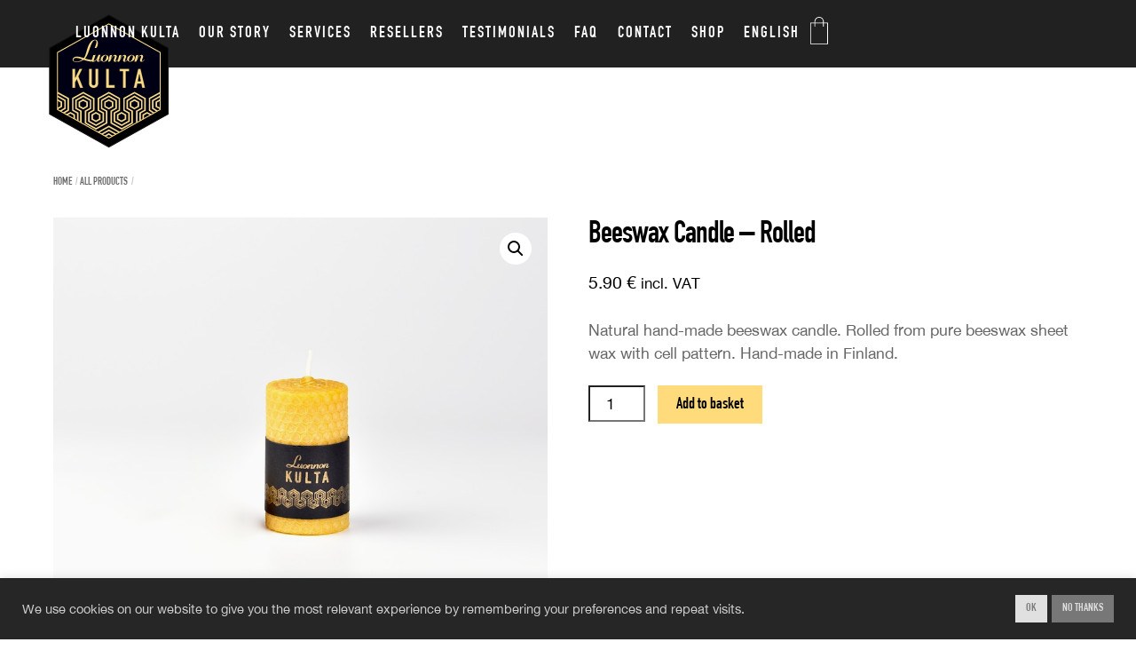

--- FILE ---
content_type: text/html; charset=UTF-8
request_url: https://luonnonkulta.fi/en/product/beeswax-candle-rolled/
body_size: 25340
content:
<!DOCTYPE html>
<html lang="en-GB">
<head>
        <meta charset="UTF-8">
        <meta name="viewport" content="width=device-width, initial-scale=1, minimum-scale=1">
        <style id="tb_inline_styles" data-no-optimize="1">.tb_animation_on{overflow-x:hidden}.themify_builder .wow{visibility:hidden;animation-fill-mode:both}[data-tf-animation]{will-change:transform,opacity,visibility}.themify_builder .tf_lax_done{transition-duration:.8s;transition-timing-function:cubic-bezier(.165,.84,.44,1)}[data-sticky-active].tb_sticky_scroll_active{z-index:1}[data-sticky-active].tb_sticky_scroll_active .hide-on-stick{display:none}@media(min-width:1025px){.hide-desktop{width:0!important;height:0!important;padding:0!important;visibility:hidden!important;margin:0!important;display:table-column!important;background:0!important;content-visibility:hidden;overflow:hidden!important}}@media(min-width:769px) and (max-width:1024px){.hide-tablet_landscape{width:0!important;height:0!important;padding:0!important;visibility:hidden!important;margin:0!important;display:table-column!important;background:0!important;content-visibility:hidden;overflow:hidden!important}}@media(min-width:601px) and (max-width:768px){.hide-tablet{width:0!important;height:0!important;padding:0!important;visibility:hidden!important;margin:0!important;display:table-column!important;background:0!important;content-visibility:hidden;overflow:hidden!important}}@media(max-width:600px){.hide-mobile{width:0!important;height:0!important;padding:0!important;visibility:hidden!important;margin:0!important;display:table-column!important;background:0!important;content-visibility:hidden;overflow:hidden!important}}div.row_inner,div.module_subrow{--gutter:3.2%;--narrow:1.6%;--none:0%;}@media(max-width:768px){div.module-gallery-grid{--galn:var(--galt)}}@media(max-width:600px){
                .themify_map.tf_map_loaded{width:100%!important}
                .ui.builder_button,.ui.nav li a{padding:.525em 1.15em}
                .fullheight>.row_inner:not(.tb_col_count_1){min-height:0}
                div.module-gallery-grid{--galn:var(--galm);gap:8px}
            }</style><noscript><style>.themify_builder .wow,.wow .tf_lazy{visibility:visible!important}</style></noscript>            <style id="tf_lazy_style" data-no-optimize="1">
                .tf_svg_lazy{
                    content-visibility:auto;
                    background-size:100% 25%!important;
                    background-repeat:no-repeat!important;
                    background-position:0 0, 0 33.4%,0 66.6%,0 100%!important;
                    transition:filter .3s linear!important;
                    filter:blur(25px)!important;                    transform:translateZ(0)
                }
                .tf_svg_lazy_loaded{
                    filter:blur(0)!important
                }
                [data-lazy]:is(.module,.module_row:not(.tb_first)),.module[data-lazy] .ui,.module_row[data-lazy]:not(.tb_first):is(>.row_inner,.module_column[data-lazy],.module_subrow[data-lazy]){
                    background-image:none!important
                }
            </style>
            <noscript>
                <style>
                    .tf_svg_lazy{
                        display:none!important
                    }
                </style>
            </noscript>
                    <style id="tf_lazy_common" data-no-optimize="1">
                        img{
                max-width:100%;
                height:auto
            }
                                    :where(.tf_in_flx,.tf_flx){display:inline-flex;flex-wrap:wrap;place-items:center}
            .tf_fa,:is(em,i) tf-lottie{display:inline-block;vertical-align:middle}:is(em,i) tf-lottie{width:1.5em;height:1.5em}.tf_fa{width:1em;height:1em;stroke-width:0;stroke:currentColor;overflow:visible;fill:currentColor;pointer-events:none;text-rendering:optimizeSpeed;buffered-rendering:static}#tf_svg symbol{overflow:visible}:where(.tf_lazy){position:relative;visibility:visible;display:block;opacity:.3}.wow .tf_lazy:not(.tf_swiper-slide){visibility:hidden;opacity:1}div.tf_audio_lazy audio{visibility:hidden;height:0;display:inline}.mejs-container{visibility:visible}.tf_iframe_lazy{transition:opacity .3s ease-in-out;min-height:10px}:where(.tf_flx),.tf_swiper-wrapper{display:flex}.tf_swiper-slide{flex-shrink:0;opacity:0;width:100%;height:100%}.tf_swiper-wrapper>br,.tf_lazy.tf_swiper-wrapper .tf_lazy:after,.tf_lazy.tf_swiper-wrapper .tf_lazy:before{display:none}.tf_lazy:after,.tf_lazy:before{content:'';display:inline-block;position:absolute;width:10px!important;height:10px!important;margin:0 3px;top:50%!important;inset-inline:auto 50%!important;border-radius:100%;background-color:currentColor;visibility:visible;animation:tf-hrz-loader infinite .75s cubic-bezier(.2,.68,.18,1.08)}.tf_lazy:after{width:6px!important;height:6px!important;inset-inline:50% auto!important;margin-top:3px;animation-delay:-.4s}@keyframes tf-hrz-loader{0%,100%{transform:scale(1);opacity:1}50%{transform:scale(.1);opacity:.6}}.tf_lazy_lightbox{position:fixed;background:rgba(11,11,11,.8);color:#ccc;top:0;left:0;display:flex;align-items:center;justify-content:center;z-index:999}.tf_lazy_lightbox .tf_lazy:after,.tf_lazy_lightbox .tf_lazy:before{background:#fff}.tf_vd_lazy,tf-lottie{display:flex;flex-wrap:wrap}tf-lottie{aspect-ratio:1.777}.tf_w.tf_vd_lazy video{width:100%;height:auto;position:static;object-fit:cover}
        </style>
        <script type="text/template" id="tmpl-variation-template">
	<div class="woocommerce-variation-description">{{{ data.variation.variation_description }}}</div>
	<div class="woocommerce-variation-price">{{{ data.variation.price_html }}}</div>
	<div class="woocommerce-variation-availability">{{{ data.variation.availability_html }}}</div>
</script>
<script type="text/template" id="tmpl-unavailable-variation-template">
	<p role="alert">Sorry, this product is unavailable. Please choose a different combination.</p>
</script>
<style id="themify-custom-fonts">@font-face{
	font-family:'1087';
	font-style:normal;
	font-weight:normal;
	font-display:swap;
	src:url('https://luonnonkulta.fi/new/wp-content/uploads/2022/01/helveticaneue.ttf') format('truetype')
}
@font-face{
	font-family:'din-condensed-bold';
	font-style:normal;
	font-weight:bold;
	font-display:swap;
	src:url('https://luonnonkulta.fi/new/wp-content/uploads/DINCondensed-Bold.ttf') format('truetype')
}
</style><meta name='robots' content='index, follow, max-image-preview:large, max-snippet:-1, max-video-preview:-1' />
	<style>img:is([sizes="auto" i], [sizes^="auto," i]) { contain-intrinsic-size: 3000px 1500px }</style>
	<link rel="alternate" href="https://luonnonkulta.fi/en/product/beeswax-candle-rolled/" hreflang="en" />
<link rel="alternate" href="https://luonnonkulta.fi/fi/product/mehilaisvahakynttila-rulla/" hreflang="fi" />

            <script data-no-defer="1" data-ezscrex="false" data-cfasync="false" data-pagespeed-no-defer data-cookieconsent="ignore">
                var ctPublicFunctions = {"_ajax_nonce":"396223d976","_rest_nonce":"d0a4271e2b","_ajax_url":"\/new\/wp-admin\/admin-ajax.php","_rest_url":"https:\/\/luonnonkulta.fi\/wp-json\/","data__cookies_type":"none","data__ajax_type":"rest","data__bot_detector_enabled":0,"data__frontend_data_log_enabled":1,"cookiePrefix":"","wprocket_detected":false,"host_url":"luonnonkulta.fi","text__ee_click_to_select":"Click to select the whole data","text__ee_original_email":"The complete one is","text__ee_got_it":"Got it","text__ee_blocked":"Blocked","text__ee_cannot_connect":"Cannot connect","text__ee_cannot_decode":"Can not decode email. Unknown reason","text__ee_email_decoder":"CleanTalk email decoder","text__ee_wait_for_decoding":"The magic is on the way!","text__ee_decoding_process":"Please wait a few seconds while we decode the contact data."}
            </script>
        
            <script data-no-defer="1" data-ezscrex="false" data-cfasync="false" data-pagespeed-no-defer data-cookieconsent="ignore">
                var ctPublic = {"_ajax_nonce":"396223d976","settings__forms__check_internal":"0","settings__forms__check_external":"0","settings__forms__force_protection":0,"settings__forms__search_test":"1","settings__forms__wc_add_to_cart":"0","settings__data__bot_detector_enabled":0,"settings__sfw__anti_crawler":0,"blog_home":"https:\/\/luonnonkulta.fi\/","pixel__setting":"3","pixel__enabled":true,"pixel__url":"https:\/\/moderate3-v4.cleantalk.org\/pixel\/a9cd8e209e3889cf99e3f7e8cf81b34e.gif","data__email_check_before_post":"1","data__email_check_exist_post":0,"data__cookies_type":"none","data__key_is_ok":true,"data__visible_fields_required":true,"wl_brandname":"Anti-Spam by CleanTalk","wl_brandname_short":"CleanTalk","ct_checkjs_key":"3c69598dfa1bf7a6ebf6e1b1c8bfe2e46c2000f5d03952a3663ef9f745f224da","emailEncoderPassKey":"63d162a274318142bba1f5101b05e972","bot_detector_forms_excluded":"W10=","advancedCacheExists":false,"varnishCacheExists":false,"wc_ajax_add_to_cart":true}
            </script>
        
	<!-- This site is optimized with the Yoast SEO plugin v26.7 - https://yoast.com/wordpress/plugins/seo/ -->
	<title>Luonnon Kulta - Beeswax Candle - Rolled</title>
	<meta name="description" content="Natural hand-made beeswax candle. Rolled from pure beeswax sheet wax with cell pattern and a lovely natural smell. Hand-made in Finland." />
	<link rel="canonical" href="https://luonnonkulta.fi/en/product/beeswax-candle-rolled/" />
	<meta property="og:locale" content="en_GB" />
	<meta property="og:locale:alternate" content="fi_FI" />
	<meta property="og:type" content="article" />
	<meta property="og:title" content="Luonnon Kulta - Beeswax Candle - Rolled" />
	<meta property="og:description" content="Natural hand-made beeswax candle. Rolled from pure beeswax sheet wax with cell pattern and a lovely natural smell. Hand-made in Finland." />
	<meta property="og:url" content="https://luonnonkulta.fi/en/product/beeswax-candle-rolled/" />
	<meta property="og:site_name" content="Luonnon Kulta" />
	<meta property="article:publisher" content="https://www.facebook.com/LuonnonKulta/" />
	<meta property="article:modified_time" content="2023-10-20T10:18:41+00:00" />
	<meta property="og:image" content="https://luonnonkulta.fi/new/wp-content/uploads/DSC_0164.jpeg" />
	<meta property="og:image:width" content="800" />
	<meta property="og:image:height" content="800" />
	<meta property="og:image:type" content="image/jpeg" />
	<meta name="twitter:card" content="summary_large_image" />
	<script type="application/ld+json" class="yoast-schema-graph">{"@context":"https://schema.org","@graph":[{"@type":"WebPage","@id":"https://luonnonkulta.fi/en/product/beeswax-candle-rolled/","url":"https://luonnonkulta.fi/en/product/beeswax-candle-rolled/","name":"Luonnon Kulta - Beeswax Candle - Rolled","isPartOf":{"@id":"https://luonnonkulta.fi/en/luonnon_kulta-raw-honey-finland/#website"},"primaryImageOfPage":{"@id":"https://luonnonkulta.fi/en/product/beeswax-candle-rolled/#primaryimage"},"image":{"@id":"https://luonnonkulta.fi/en/product/beeswax-candle-rolled/#primaryimage"},"thumbnailUrl":"https://luonnonkulta.fi/new/wp-content/uploads/DSC_0164.jpeg","datePublished":"2021-11-28T07:15:39+00:00","dateModified":"2023-10-20T10:18:41+00:00","description":"Natural hand-made beeswax candle. Rolled from pure beeswax sheet wax with cell pattern and a lovely natural smell. Hand-made in Finland.","breadcrumb":{"@id":"https://luonnonkulta.fi/en/product/beeswax-candle-rolled/#breadcrumb"},"inLanguage":"en-GB","potentialAction":[{"@type":"ReadAction","target":["https://luonnonkulta.fi/en/product/beeswax-candle-rolled/"]}]},{"@type":"ImageObject","inLanguage":"en-GB","@id":"https://luonnonkulta.fi/en/product/beeswax-candle-rolled/#primaryimage","url":"https://luonnonkulta.fi/new/wp-content/uploads/DSC_0164.jpeg","contentUrl":"https://luonnonkulta.fi/new/wp-content/uploads/DSC_0164.jpeg","width":800,"height":800},{"@type":"BreadcrumbList","@id":"https://luonnonkulta.fi/en/product/beeswax-candle-rolled/#breadcrumb","itemListElement":[{"@type":"ListItem","position":1,"name":"Home","item":"https://luonnonkulta.fi/en/luonnon_kulta-raw-honey-finland/"},{"@type":"ListItem","position":2,"name":"Honey Shop","item":"https://luonnonkulta.fi/en/luonnon_kulta-raw-honey-finland/shop-en/"},{"@type":"ListItem","position":3,"name":"Beeswax Candle &#8211; Rolled"}]},{"@type":"WebSite","@id":"https://luonnonkulta.fi/en/luonnon_kulta-raw-honey-finland/#website","url":"https://luonnonkulta.fi/en/luonnon_kulta-raw-honey-finland/","name":"Luonnon Kulta","description":"Raw Honey Finland","publisher":{"@id":"https://luonnonkulta.fi/en/luonnon_kulta-raw-honey-finland/#organization"},"potentialAction":[{"@type":"SearchAction","target":{"@type":"EntryPoint","urlTemplate":"https://luonnonkulta.fi/en/luonnon_kulta-raw-honey-finland/?s={search_term_string}"},"query-input":{"@type":"PropertyValueSpecification","valueRequired":true,"valueName":"search_term_string"}}],"inLanguage":"en-GB"},{"@type":"Organization","@id":"https://luonnonkulta.fi/en/luonnon_kulta-raw-honey-finland/#organization","name":"Luonnon Kulta","url":"https://luonnonkulta.fi/en/luonnon_kulta-raw-honey-finland/","logo":{"@type":"ImageObject","inLanguage":"en-GB","@id":"https://luonnonkulta.fi/en/luonnon_kulta-raw-honey-finland/#/schema/logo/image/","url":"https://luonnonkulta.fi/new/wp-content/uploads/2022/02/Luonnon-Kulta-Hex-Logo-GOLD.svg","contentUrl":"https://luonnonkulta.fi/new/wp-content/uploads/2022/02/Luonnon-Kulta-Hex-Logo-GOLD.svg","width":1,"height":1,"caption":"Luonnon Kulta"},"image":{"@id":"https://luonnonkulta.fi/en/luonnon_kulta-raw-honey-finland/#/schema/logo/image/"},"sameAs":["https://www.facebook.com/LuonnonKulta/","https://www.instagram.com/luonnonkulta/"]}]}</script>
	<!-- / Yoast SEO plugin. -->


<link rel="alternate" type="application/rss+xml" title="Luonnon Kulta &raquo; Feed" href="https://luonnonkulta.fi/en/feed/" />
<link rel="alternate" type="application/rss+xml" title="Luonnon Kulta &raquo; Comments Feed" href="https://luonnonkulta.fi/en/comments/feed/" />
<link rel="alternate" type="application/rss+xml" title="Luonnon Kulta &raquo; Beeswax Candle &#8211; Rolled Comments Feed" href="https://luonnonkulta.fi/en/product/beeswax-candle-rolled/feed/" />
<link rel="preload" href="https://luonnonkulta.fi/new/wp-content/plugins/litespeed-cache/assets/css/litespeed-dummy.css?ver=6.8.3" as="style">
<link rel="preload" href="https://luonnonkulta.fi/new/wp-content/plugins/posti-shipping/assets/blocks/pickup-point-selection/checkout/front.css?ver=0.0.1" as="style"><link rel='stylesheet' id='wc-pakettikauppa-pickup-point-selection-front-checkout-css' href='https://luonnonkulta.fi/new/wp-content/plugins/posti-shipping/assets/blocks/pickup-point-selection/checkout/front.css?ver=0.0.1' media='all' />
<link rel="preload" href="https://luonnonkulta.fi/new/wp-content/plugins/conditional-shipping-for-woocommerce/frontend/css/woo-conditional-shipping.css?ver=3.6.0.free" as="style"><link rel='stylesheet' id='woo-conditional-shipping-blocks-style-css' href='https://luonnonkulta.fi/new/wp-content/plugins/conditional-shipping-for-woocommerce/frontend/css/woo-conditional-shipping.css?ver=3.6.0.free' media='all' />
<style id='global-styles-inline-css'>
:root{--wp--preset--aspect-ratio--square: 1;--wp--preset--aspect-ratio--4-3: 4/3;--wp--preset--aspect-ratio--3-4: 3/4;--wp--preset--aspect-ratio--3-2: 3/2;--wp--preset--aspect-ratio--2-3: 2/3;--wp--preset--aspect-ratio--16-9: 16/9;--wp--preset--aspect-ratio--9-16: 9/16;--wp--preset--color--black: #000000;--wp--preset--color--cyan-bluish-gray: #abb8c3;--wp--preset--color--white: #ffffff;--wp--preset--color--pale-pink: #f78da7;--wp--preset--color--vivid-red: #cf2e2e;--wp--preset--color--luminous-vivid-orange: #ff6900;--wp--preset--color--luminous-vivid-amber: #fcb900;--wp--preset--color--light-green-cyan: #7bdcb5;--wp--preset--color--vivid-green-cyan: #00d084;--wp--preset--color--pale-cyan-blue: #8ed1fc;--wp--preset--color--vivid-cyan-blue: #0693e3;--wp--preset--color--vivid-purple: #9b51e0;--wp--preset--gradient--vivid-cyan-blue-to-vivid-purple: linear-gradient(135deg,rgba(6,147,227,1) 0%,rgb(155,81,224) 100%);--wp--preset--gradient--light-green-cyan-to-vivid-green-cyan: linear-gradient(135deg,rgb(122,220,180) 0%,rgb(0,208,130) 100%);--wp--preset--gradient--luminous-vivid-amber-to-luminous-vivid-orange: linear-gradient(135deg,rgba(252,185,0,1) 0%,rgba(255,105,0,1) 100%);--wp--preset--gradient--luminous-vivid-orange-to-vivid-red: linear-gradient(135deg,rgba(255,105,0,1) 0%,rgb(207,46,46) 100%);--wp--preset--gradient--very-light-gray-to-cyan-bluish-gray: linear-gradient(135deg,rgb(238,238,238) 0%,rgb(169,184,195) 100%);--wp--preset--gradient--cool-to-warm-spectrum: linear-gradient(135deg,rgb(74,234,220) 0%,rgb(151,120,209) 20%,rgb(207,42,186) 40%,rgb(238,44,130) 60%,rgb(251,105,98) 80%,rgb(254,248,76) 100%);--wp--preset--gradient--blush-light-purple: linear-gradient(135deg,rgb(255,206,236) 0%,rgb(152,150,240) 100%);--wp--preset--gradient--blush-bordeaux: linear-gradient(135deg,rgb(254,205,165) 0%,rgb(254,45,45) 50%,rgb(107,0,62) 100%);--wp--preset--gradient--luminous-dusk: linear-gradient(135deg,rgb(255,203,112) 0%,rgb(199,81,192) 50%,rgb(65,88,208) 100%);--wp--preset--gradient--pale-ocean: linear-gradient(135deg,rgb(255,245,203) 0%,rgb(182,227,212) 50%,rgb(51,167,181) 100%);--wp--preset--gradient--electric-grass: linear-gradient(135deg,rgb(202,248,128) 0%,rgb(113,206,126) 100%);--wp--preset--gradient--midnight: linear-gradient(135deg,rgb(2,3,129) 0%,rgb(40,116,252) 100%);--wp--preset--font-size--small: 13px;--wp--preset--font-size--medium: clamp(14px, 0.875rem + ((1vw - 3.2px) * 0.469), 20px);--wp--preset--font-size--large: clamp(22.041px, 1.378rem + ((1vw - 3.2px) * 1.091), 36px);--wp--preset--font-size--x-large: clamp(25.014px, 1.563rem + ((1vw - 3.2px) * 1.327), 42px);--wp--preset--font-family--system-font: -apple-system,BlinkMacSystemFont,"Segoe UI",Roboto,Oxygen-Sans,Ubuntu,Cantarell,"Helvetica Neue",sans-serif;--wp--preset--spacing--20: 0.44rem;--wp--preset--spacing--30: 0.67rem;--wp--preset--spacing--40: 1rem;--wp--preset--spacing--50: 1.5rem;--wp--preset--spacing--60: 2.25rem;--wp--preset--spacing--70: 3.38rem;--wp--preset--spacing--80: 5.06rem;--wp--preset--shadow--natural: 6px 6px 9px rgba(0, 0, 0, 0.2);--wp--preset--shadow--deep: 12px 12px 50px rgba(0, 0, 0, 0.4);--wp--preset--shadow--sharp: 6px 6px 0px rgba(0, 0, 0, 0.2);--wp--preset--shadow--outlined: 6px 6px 0px -3px rgba(255, 255, 255, 1), 6px 6px rgba(0, 0, 0, 1);--wp--preset--shadow--crisp: 6px 6px 0px rgba(0, 0, 0, 1);}:where(body) { margin: 0; }.wp-site-blocks > .alignleft { float: left; margin-right: 2em; }.wp-site-blocks > .alignright { float: right; margin-left: 2em; }.wp-site-blocks > .aligncenter { justify-content: center; margin-left: auto; margin-right: auto; }:where(.wp-site-blocks) > * { margin-block-start: 24px; margin-block-end: 0; }:where(.wp-site-blocks) > :first-child { margin-block-start: 0; }:where(.wp-site-blocks) > :last-child { margin-block-end: 0; }:root { --wp--style--block-gap: 24px; }:root :where(.is-layout-flow) > :first-child{margin-block-start: 0;}:root :where(.is-layout-flow) > :last-child{margin-block-end: 0;}:root :where(.is-layout-flow) > *{margin-block-start: 24px;margin-block-end: 0;}:root :where(.is-layout-constrained) > :first-child{margin-block-start: 0;}:root :where(.is-layout-constrained) > :last-child{margin-block-end: 0;}:root :where(.is-layout-constrained) > *{margin-block-start: 24px;margin-block-end: 0;}:root :where(.is-layout-flex){gap: 24px;}:root :where(.is-layout-grid){gap: 24px;}.is-layout-flow > .alignleft{float: left;margin-inline-start: 0;margin-inline-end: 2em;}.is-layout-flow > .alignright{float: right;margin-inline-start: 2em;margin-inline-end: 0;}.is-layout-flow > .aligncenter{margin-left: auto !important;margin-right: auto !important;}.is-layout-constrained > .alignleft{float: left;margin-inline-start: 0;margin-inline-end: 2em;}.is-layout-constrained > .alignright{float: right;margin-inline-start: 2em;margin-inline-end: 0;}.is-layout-constrained > .aligncenter{margin-left: auto !important;margin-right: auto !important;}.is-layout-constrained > :where(:not(.alignleft):not(.alignright):not(.alignfull)){margin-left: auto !important;margin-right: auto !important;}body .is-layout-flex{display: flex;}.is-layout-flex{flex-wrap: wrap;align-items: center;}.is-layout-flex > :is(*, div){margin: 0;}body .is-layout-grid{display: grid;}.is-layout-grid > :is(*, div){margin: 0;}body{font-family: var(--wp--preset--font-family--system-font);font-size: var(--wp--preset--font-size--medium);line-height: 1.6;padding-top: 0px;padding-right: 0px;padding-bottom: 0px;padding-left: 0px;}a:where(:not(.wp-element-button)){text-decoration: underline;}:root :where(.wp-element-button, .wp-block-button__link){background-color: #32373c;border-width: 0;color: #fff;font-family: inherit;font-size: inherit;line-height: inherit;padding: calc(0.667em + 2px) calc(1.333em + 2px);text-decoration: none;}.has-black-color{color: var(--wp--preset--color--black) !important;}.has-cyan-bluish-gray-color{color: var(--wp--preset--color--cyan-bluish-gray) !important;}.has-white-color{color: var(--wp--preset--color--white) !important;}.has-pale-pink-color{color: var(--wp--preset--color--pale-pink) !important;}.has-vivid-red-color{color: var(--wp--preset--color--vivid-red) !important;}.has-luminous-vivid-orange-color{color: var(--wp--preset--color--luminous-vivid-orange) !important;}.has-luminous-vivid-amber-color{color: var(--wp--preset--color--luminous-vivid-amber) !important;}.has-light-green-cyan-color{color: var(--wp--preset--color--light-green-cyan) !important;}.has-vivid-green-cyan-color{color: var(--wp--preset--color--vivid-green-cyan) !important;}.has-pale-cyan-blue-color{color: var(--wp--preset--color--pale-cyan-blue) !important;}.has-vivid-cyan-blue-color{color: var(--wp--preset--color--vivid-cyan-blue) !important;}.has-vivid-purple-color{color: var(--wp--preset--color--vivid-purple) !important;}.has-black-background-color{background-color: var(--wp--preset--color--black) !important;}.has-cyan-bluish-gray-background-color{background-color: var(--wp--preset--color--cyan-bluish-gray) !important;}.has-white-background-color{background-color: var(--wp--preset--color--white) !important;}.has-pale-pink-background-color{background-color: var(--wp--preset--color--pale-pink) !important;}.has-vivid-red-background-color{background-color: var(--wp--preset--color--vivid-red) !important;}.has-luminous-vivid-orange-background-color{background-color: var(--wp--preset--color--luminous-vivid-orange) !important;}.has-luminous-vivid-amber-background-color{background-color: var(--wp--preset--color--luminous-vivid-amber) !important;}.has-light-green-cyan-background-color{background-color: var(--wp--preset--color--light-green-cyan) !important;}.has-vivid-green-cyan-background-color{background-color: var(--wp--preset--color--vivid-green-cyan) !important;}.has-pale-cyan-blue-background-color{background-color: var(--wp--preset--color--pale-cyan-blue) !important;}.has-vivid-cyan-blue-background-color{background-color: var(--wp--preset--color--vivid-cyan-blue) !important;}.has-vivid-purple-background-color{background-color: var(--wp--preset--color--vivid-purple) !important;}.has-black-border-color{border-color: var(--wp--preset--color--black) !important;}.has-cyan-bluish-gray-border-color{border-color: var(--wp--preset--color--cyan-bluish-gray) !important;}.has-white-border-color{border-color: var(--wp--preset--color--white) !important;}.has-pale-pink-border-color{border-color: var(--wp--preset--color--pale-pink) !important;}.has-vivid-red-border-color{border-color: var(--wp--preset--color--vivid-red) !important;}.has-luminous-vivid-orange-border-color{border-color: var(--wp--preset--color--luminous-vivid-orange) !important;}.has-luminous-vivid-amber-border-color{border-color: var(--wp--preset--color--luminous-vivid-amber) !important;}.has-light-green-cyan-border-color{border-color: var(--wp--preset--color--light-green-cyan) !important;}.has-vivid-green-cyan-border-color{border-color: var(--wp--preset--color--vivid-green-cyan) !important;}.has-pale-cyan-blue-border-color{border-color: var(--wp--preset--color--pale-cyan-blue) !important;}.has-vivid-cyan-blue-border-color{border-color: var(--wp--preset--color--vivid-cyan-blue) !important;}.has-vivid-purple-border-color{border-color: var(--wp--preset--color--vivid-purple) !important;}.has-vivid-cyan-blue-to-vivid-purple-gradient-background{background: var(--wp--preset--gradient--vivid-cyan-blue-to-vivid-purple) !important;}.has-light-green-cyan-to-vivid-green-cyan-gradient-background{background: var(--wp--preset--gradient--light-green-cyan-to-vivid-green-cyan) !important;}.has-luminous-vivid-amber-to-luminous-vivid-orange-gradient-background{background: var(--wp--preset--gradient--luminous-vivid-amber-to-luminous-vivid-orange) !important;}.has-luminous-vivid-orange-to-vivid-red-gradient-background{background: var(--wp--preset--gradient--luminous-vivid-orange-to-vivid-red) !important;}.has-very-light-gray-to-cyan-bluish-gray-gradient-background{background: var(--wp--preset--gradient--very-light-gray-to-cyan-bluish-gray) !important;}.has-cool-to-warm-spectrum-gradient-background{background: var(--wp--preset--gradient--cool-to-warm-spectrum) !important;}.has-blush-light-purple-gradient-background{background: var(--wp--preset--gradient--blush-light-purple) !important;}.has-blush-bordeaux-gradient-background{background: var(--wp--preset--gradient--blush-bordeaux) !important;}.has-luminous-dusk-gradient-background{background: var(--wp--preset--gradient--luminous-dusk) !important;}.has-pale-ocean-gradient-background{background: var(--wp--preset--gradient--pale-ocean) !important;}.has-electric-grass-gradient-background{background: var(--wp--preset--gradient--electric-grass) !important;}.has-midnight-gradient-background{background: var(--wp--preset--gradient--midnight) !important;}.has-small-font-size{font-size: var(--wp--preset--font-size--small) !important;}.has-medium-font-size{font-size: var(--wp--preset--font-size--medium) !important;}.has-large-font-size{font-size: var(--wp--preset--font-size--large) !important;}.has-x-large-font-size{font-size: var(--wp--preset--font-size--x-large) !important;}.has-system-font-font-family{font-family: var(--wp--preset--font-family--system-font) !important;}
:root :where(.wp-block-pullquote){font-size: clamp(0.984em, 0.984rem + ((1vw - 0.2em) * 0.645), 1.5em);line-height: 1.6;}
</style>
<link rel="preload" href="https://luonnonkulta.fi/new/wp-content/plugins/cleantalk-spam-protect/css/cleantalk-public.min.css?ver=6.70.1_1767343608" as="style"><link rel='stylesheet' id='cleantalk-public-css-css' href='https://luonnonkulta.fi/new/wp-content/plugins/cleantalk-spam-protect/css/cleantalk-public.min.css?ver=6.70.1_1767343608' media='all' />
<link rel="preload" href="https://luonnonkulta.fi/new/wp-content/plugins/cleantalk-spam-protect/css/cleantalk-email-decoder.min.css?ver=6.70.1_1767343608" as="style"><link rel='stylesheet' id='cleantalk-email-decoder-css-css' href='https://luonnonkulta.fi/new/wp-content/plugins/cleantalk-spam-protect/css/cleantalk-email-decoder.min.css?ver=6.70.1_1767343608' media='all' />
<link rel="preload" href="https://luonnonkulta.fi/new/wp-content/plugins/cookie-law-info/legacy/public/css/cookie-law-info-public.css?ver=3.3.9.1" as="style"><link rel='stylesheet' id='cookie-law-info-css' href='https://luonnonkulta.fi/new/wp-content/plugins/cookie-law-info/legacy/public/css/cookie-law-info-public.css?ver=3.3.9.1' media='all' />
<link rel="preload" href="https://luonnonkulta.fi/new/wp-content/plugins/cookie-law-info/legacy/public/css/cookie-law-info-gdpr.css?ver=3.3.9.1" as="style"><link rel='stylesheet' id='cookie-law-info-gdpr-css' href='https://luonnonkulta.fi/new/wp-content/plugins/cookie-law-info/legacy/public/css/cookie-law-info-gdpr.css?ver=3.3.9.1' media='all' />
<style id='woocommerce-inline-inline-css'>
.woocommerce form .form-row .required { visibility: visible; }
</style>
<link rel="preload" href="https://luonnonkulta.fi/new/wp-content/plugins/conditional-shipping-for-woocommerce/includes/frontend/../../frontend/css/woo-conditional-shipping.css?ver=3.6.0.free" as="style"><link rel='stylesheet' id='woo_conditional_shipping_css-css' href='https://luonnonkulta.fi/new/wp-content/plugins/conditional-shipping-for-woocommerce/includes/frontend/../../frontend/css/woo-conditional-shipping.css?ver=3.6.0.free' media='all' />
<link rel="preload" href="https://luonnonkulta.fi/new/wp-content/plugins/mailin/css/mailin-front.css?ver=6.8.3" as="style"><link rel='stylesheet' id='sib-front-css-css' href='https://luonnonkulta.fi/new/wp-content/plugins/mailin/css/mailin-front.css?ver=6.8.3' media='all' />
<script src="https://luonnonkulta.fi/new/wp-includes/js/jquery/jquery.min.js?ver=3.7.1" id="jquery-core-js"></script>
<script src="https://luonnonkulta.fi/new/wp-includes/js/jquery/jquery-migrate.min.js?ver=3.4.1" id="jquery-migrate-js"></script>
<script src="https://luonnonkulta.fi/new/wp-content/plugins/cleantalk-spam-protect/js/apbct-public-bundle_gathering.min.js?ver=6.70.1_1767343609" id="apbct-public-bundle_gathering.min-js-js"></script>
<script id="cookie-law-info-js-extra">
var Cli_Data = {"nn_cookie_ids":[],"cookielist":[],"non_necessary_cookies":[],"ccpaEnabled":"","ccpaRegionBased":"","ccpaBarEnabled":"","strictlyEnabled":["necessary","obligatoire"],"ccpaType":"gdpr","js_blocking":"1","custom_integration":"","triggerDomRefresh":"","secure_cookies":""};
var cli_cookiebar_settings = {"animate_speed_hide":"500","animate_speed_show":"500","background":"#262626","border":"#b1a6a6c2","border_on":"","button_1_button_colour":"#61a229","button_1_button_hover":"#4e8221","button_1_link_colour":"#fff","button_1_as_button":"1","button_1_new_win":"","button_2_button_colour":"#333","button_2_button_hover":"#292929","button_2_link_colour":"#444","button_2_as_button":"","button_2_hidebar":"","button_3_button_colour":"#777777","button_3_button_hover":"#5f5f5f","button_3_link_colour":"#e0e0e0","button_3_as_button":"1","button_3_new_win":"","button_4_button_colour":"#dedfe0","button_4_button_hover":"#b2b2b3","button_4_link_colour":"#333333","button_4_as_button":"1","button_7_button_colour":"#e0e0e0","button_7_button_hover":"#b3b3b3","button_7_link_colour":"#777777","button_7_as_button":"1","button_7_new_win":"","font_family":"inherit","header_fix":"","notify_animate_hide":"1","notify_animate_show":"","notify_div_id":"#cookie-law-info-bar","notify_position_horizontal":"right","notify_position_vertical":"bottom","scroll_close":"","scroll_close_reload":"","accept_close_reload":"","reject_close_reload":"","showagain_tab":"","showagain_background":"#fff","showagain_border":"#000","showagain_div_id":"#cookie-law-info-again","showagain_x_position":"100px","text":"#cccccc","show_once_yn":"1","show_once":"30000","logging_on":"","as_popup":"","popup_overlay":"1","bar_heading_text":"","cookie_bar_as":"banner","popup_showagain_position":"bottom-right","widget_position":"left"};
var log_object = {"ajax_url":"https:\/\/luonnonkulta.fi\/new\/wp-admin\/admin-ajax.php"};
</script>
<script src="https://luonnonkulta.fi/new/wp-content/plugins/cookie-law-info/legacy/public/js/cookie-law-info-public.js?ver=3.3.9.1" id="cookie-law-info-js"></script>
<script src="https://luonnonkulta.fi/new/wp-content/plugins/woocommerce/assets/js/zoom/jquery.zoom.min.js?ver=1.7.21-wc.10.4.3" id="wc-zoom-js" defer data-wp-strategy="defer"></script>
<script src="https://luonnonkulta.fi/new/wp-content/plugins/woocommerce/assets/js/flexslider/jquery.flexslider.min.js?ver=2.7.2-wc.10.4.3" id="wc-flexslider-js" defer data-wp-strategy="defer"></script>
<script src="https://luonnonkulta.fi/new/wp-content/plugins/woocommerce/assets/js/photoswipe/photoswipe.min.js?ver=4.1.1-wc.10.4.3" id="wc-photoswipe-js" defer data-wp-strategy="defer"></script>
<script src="https://luonnonkulta.fi/new/wp-content/plugins/woocommerce/assets/js/photoswipe/photoswipe-ui-default.min.js?ver=4.1.1-wc.10.4.3" id="wc-photoswipe-ui-default-js" defer data-wp-strategy="defer"></script>
<script src="https://luonnonkulta.fi/new/wp-content/plugins/woocommerce/assets/js/frontend/single-product.min.js?ver=10.4.3" id="wc-single-product-js" defer data-wp-strategy="defer"></script>
<script id="woo-conditional-shipping-js-js-extra">
var conditional_shipping_settings = {"trigger_fields":[]};
</script>
<script src="https://luonnonkulta.fi/new/wp-content/plugins/conditional-shipping-for-woocommerce/includes/frontend/../../frontend/js/woo-conditional-shipping.js?ver=3.6.0.free" id="woo-conditional-shipping-js-js"></script>
<script src="https://luonnonkulta.fi/new/wp-content/plugins/woocommerce/assets/js/jquery-blockui/jquery.blockUI.min.js?ver=2.7.0-wc.10.4.3" id="wc-jquery-blockui-js" defer data-wp-strategy="defer"></script>
<script id="sib-front-js-js-extra">
var sibErrMsg = {"invalidMail":"Please fill out valid email address","requiredField":"Please fill out required fields","invalidDateFormat":"Please fill out valid date format","invalidSMSFormat":"Please fill out valid phone number"};
var ajax_sib_front_object = {"ajax_url":"https:\/\/luonnonkulta.fi\/new\/wp-admin\/admin-ajax.php","ajax_nonce":"3635e45459","flag_url":"https:\/\/luonnonkulta.fi\/new\/wp-content\/plugins\/mailin\/img\/flags\/"};
</script>
<script src="https://luonnonkulta.fi/new/wp-content/plugins/mailin/js/mailin-front.js?ver=1768651893" id="sib-front-js-js"></script>
<link rel="https://api.w.org/" href="https://luonnonkulta.fi/wp-json/" /><link rel="alternate" title="JSON" type="application/json" href="https://luonnonkulta.fi/wp-json/wp/v2/product/689" /><link rel="EditURI" type="application/rsd+xml" title="RSD" href="https://luonnonkulta.fi/new/xmlrpc.php?rsd" />
<meta name="generator" content="WordPress 6.8.3" />
<meta name="generator" content="WooCommerce 10.4.3" />
<link rel='shortlink' href='https://luonnonkulta.fi/?p=689' />
<link rel="alternate" title="oEmbed (JSON)" type="application/json+oembed" href="https://luonnonkulta.fi/wp-json/oembed/1.0/embed?url=https%3A%2F%2Fluonnonkulta.fi%2Fen%2Fproduct%2Fbeeswax-candle-rolled%2F&#038;lang=en" />
<link rel="alternate" title="oEmbed (XML)" type="text/xml+oembed" href="https://luonnonkulta.fi/wp-json/oembed/1.0/embed?url=https%3A%2F%2Fluonnonkulta.fi%2Fen%2Fproduct%2Fbeeswax-candle-rolled%2F&#038;format=xml&#038;lang=en" />

	<style>
	@keyframes themifyAnimatedBG{
		0%{background-color:#33baab}100%{background-color:#e33b9e}50%{background-color:#4961d7}33.3%{background-color:#2ea85c}25%{background-color:#2bb8ed}20%{background-color:#dd5135}
	}
	.module_row.animated-bg{
		animation:themifyAnimatedBG 30000ms infinite alternate
	}
	</style>
		<noscript><style>.woocommerce-product-gallery{ opacity: 1 !important; }</style></noscript>
				<script  type="text/javascript">
				!function(f,b,e,v,n,t,s){if(f.fbq)return;n=f.fbq=function(){n.callMethod?
					n.callMethod.apply(n,arguments):n.queue.push(arguments)};if(!f._fbq)f._fbq=n;
					n.push=n;n.loaded=!0;n.version='2.0';n.queue=[];t=b.createElement(e);t.async=!0;
					t.src=v;s=b.getElementsByTagName(e)[0];s.parentNode.insertBefore(t,s)}(window,
					document,'script','https://connect.facebook.net/en_US/fbevents.js');
			</script>
			<!-- WooCommerce Facebook Integration Begin -->
			<script  type="text/javascript">

				fbq('init', '113859336645612', {}, {
    "agent": "woocommerce_0-10.4.3-3.5.15"
});

				document.addEventListener( 'DOMContentLoaded', function() {
					// Insert placeholder for events injected when a product is added to the cart through AJAX.
					document.body.insertAdjacentHTML( 'beforeend', '<div class=\"wc-facebook-pixel-event-placeholder\"></div>' );
				}, false );

			</script>
			<!-- WooCommerce Facebook Integration End -->
			<link rel="stylesheet" href="https://use.typekit.net/kbn7qge.css"><link rel="icon" href="https://luonnonkulta.fi/new/wp-content/uploads/2021/11/cropped-Luonnon-Kulta-Hex-Logo-GOLD-32x32.png" sizes="32x32" />
<link rel="icon" href="https://luonnonkulta.fi/new/wp-content/uploads/2021/11/cropped-Luonnon-Kulta-Hex-Logo-GOLD-192x192.png" sizes="192x192" />
<link rel="apple-touch-icon" href="https://luonnonkulta.fi/new/wp-content/uploads/2021/11/cropped-Luonnon-Kulta-Hex-Logo-GOLD-180x180.png" />
<meta name="msapplication-TileImage" content="https://luonnonkulta.fi/new/wp-content/uploads/2021/11/cropped-Luonnon-Kulta-Hex-Logo-GOLD-270x270.png" />
<link rel="prefetch" href="https://luonnonkulta.fi/new/wp-content/themes/themify-ultra/js/themify-script.js?ver=8.0.8" as="script" fetchpriority="low"><link rel="prefetch" href="https://luonnonkulta.fi/new/wp-content/themes/themify-ultra/themify/js/modules/themify-sidemenu.js?ver=8.2.0" as="script" fetchpriority="low"><link rel="prefetch" href="https://luonnonkulta.fi/new/wp-content/themes/themify-ultra/js/modules/wc.js?ver=8.0.8" as="script" fetchpriority="low"><link rel="preload" href="https://luonnonkulta.fi/new/wp-content/uploads/2022/02/Luonnon-Kulta-Hex-Logo-GOLD.svg" as="image"><style id="tf_gf_fonts_style">@font-face{font-family:'Public Sans';font-style:italic;font-display:swap;src:url(https://fonts.gstatic.com/s/publicsans/v21/ijwTs572Xtc6ZYQws9YVwnNDTJPax9k0.woff2) format('woff2');unicode-range:U+0102-0103,U+0110-0111,U+0128-0129,U+0168-0169,U+01A0-01A1,U+01AF-01B0,U+0300-0301,U+0303-0304,U+0308-0309,U+0323,U+0329,U+1EA0-1EF9,U+20AB;}@font-face{font-family:'Public Sans';font-style:italic;font-display:swap;src:url(https://fonts.gstatic.com/s/publicsans/v21/ijwTs572Xtc6ZYQws9YVwnNDTJLax9k0.woff2) format('woff2');unicode-range:U+0100-02BA,U+02BD-02C5,U+02C7-02CC,U+02CE-02D7,U+02DD-02FF,U+0304,U+0308,U+0329,U+1D00-1DBF,U+1E00-1E9F,U+1EF2-1EFF,U+2020,U+20A0-20AB,U+20AD-20C0,U+2113,U+2C60-2C7F,U+A720-A7FF;}@font-face{font-family:'Public Sans';font-style:italic;font-display:swap;src:url(https://fonts.gstatic.com/s/publicsans/v21/ijwTs572Xtc6ZYQws9YVwnNDTJzaxw.woff2) format('woff2');unicode-range:U+0000-00FF,U+0131,U+0152-0153,U+02BB-02BC,U+02C6,U+02DA,U+02DC,U+0304,U+0308,U+0329,U+2000-206F,U+20AC,U+2122,U+2191,U+2193,U+2212,U+2215,U+FEFF,U+FFFD;}@font-face{font-family:'Public Sans';font-style:italic;font-weight:600;font-display:swap;src:url(https://fonts.gstatic.com/s/publicsans/v21/ijwTs572Xtc6ZYQws9YVwnNDTJPax9k0.woff2) format('woff2');unicode-range:U+0102-0103,U+0110-0111,U+0128-0129,U+0168-0169,U+01A0-01A1,U+01AF-01B0,U+0300-0301,U+0303-0304,U+0308-0309,U+0323,U+0329,U+1EA0-1EF9,U+20AB;}@font-face{font-family:'Public Sans';font-style:italic;font-weight:600;font-display:swap;src:url(https://fonts.gstatic.com/s/publicsans/v21/ijwTs572Xtc6ZYQws9YVwnNDTJLax9k0.woff2) format('woff2');unicode-range:U+0100-02BA,U+02BD-02C5,U+02C7-02CC,U+02CE-02D7,U+02DD-02FF,U+0304,U+0308,U+0329,U+1D00-1DBF,U+1E00-1E9F,U+1EF2-1EFF,U+2020,U+20A0-20AB,U+20AD-20C0,U+2113,U+2C60-2C7F,U+A720-A7FF;}@font-face{font-family:'Public Sans';font-style:italic;font-weight:600;font-display:swap;src:url(https://fonts.gstatic.com/s/publicsans/v21/ijwTs572Xtc6ZYQws9YVwnNDTJzaxw.woff2) format('woff2');unicode-range:U+0000-00FF,U+0131,U+0152-0153,U+02BB-02BC,U+02C6,U+02DA,U+02DC,U+0304,U+0308,U+0329,U+2000-206F,U+20AC,U+2122,U+2191,U+2193,U+2212,U+2215,U+FEFF,U+FFFD;}@font-face{font-family:'Public Sans';font-style:italic;font-weight:700;font-display:swap;src:url(https://fonts.gstatic.com/s/publicsans/v21/ijwTs572Xtc6ZYQws9YVwnNDTJPax9k0.woff2) format('woff2');unicode-range:U+0102-0103,U+0110-0111,U+0128-0129,U+0168-0169,U+01A0-01A1,U+01AF-01B0,U+0300-0301,U+0303-0304,U+0308-0309,U+0323,U+0329,U+1EA0-1EF9,U+20AB;}@font-face{font-family:'Public Sans';font-style:italic;font-weight:700;font-display:swap;src:url(https://fonts.gstatic.com/s/publicsans/v21/ijwTs572Xtc6ZYQws9YVwnNDTJLax9k0.woff2) format('woff2');unicode-range:U+0100-02BA,U+02BD-02C5,U+02C7-02CC,U+02CE-02D7,U+02DD-02FF,U+0304,U+0308,U+0329,U+1D00-1DBF,U+1E00-1E9F,U+1EF2-1EFF,U+2020,U+20A0-20AB,U+20AD-20C0,U+2113,U+2C60-2C7F,U+A720-A7FF;}@font-face{font-family:'Public Sans';font-style:italic;font-weight:700;font-display:swap;src:url(https://fonts.gstatic.com/s/publicsans/v21/ijwTs572Xtc6ZYQws9YVwnNDTJzaxw.woff2) format('woff2');unicode-range:U+0000-00FF,U+0131,U+0152-0153,U+02BB-02BC,U+02C6,U+02DA,U+02DC,U+0304,U+0308,U+0329,U+2000-206F,U+20AC,U+2122,U+2191,U+2193,U+2212,U+2215,U+FEFF,U+FFFD;}@font-face{font-family:'Public Sans';font-display:swap;src:url(https://fonts.gstatic.com/s/publicsans/v21/ijwRs572Xtc6ZYQws9YVwnNJfJ7Cww.woff2) format('woff2');unicode-range:U+0102-0103,U+0110-0111,U+0128-0129,U+0168-0169,U+01A0-01A1,U+01AF-01B0,U+0300-0301,U+0303-0304,U+0308-0309,U+0323,U+0329,U+1EA0-1EF9,U+20AB;}@font-face{font-family:'Public Sans';font-display:swap;src:url(https://fonts.gstatic.com/s/publicsans/v21/ijwRs572Xtc6ZYQws9YVwnNIfJ7Cww.woff2) format('woff2');unicode-range:U+0100-02BA,U+02BD-02C5,U+02C7-02CC,U+02CE-02D7,U+02DD-02FF,U+0304,U+0308,U+0329,U+1D00-1DBF,U+1E00-1E9F,U+1EF2-1EFF,U+2020,U+20A0-20AB,U+20AD-20C0,U+2113,U+2C60-2C7F,U+A720-A7FF;}@font-face{font-family:'Public Sans';font-display:swap;src:url(https://fonts.gstatic.com/s/publicsans/v21/ijwRs572Xtc6ZYQws9YVwnNGfJ4.woff2) format('woff2');unicode-range:U+0000-00FF,U+0131,U+0152-0153,U+02BB-02BC,U+02C6,U+02DA,U+02DC,U+0304,U+0308,U+0329,U+2000-206F,U+20AC,U+2122,U+2191,U+2193,U+2212,U+2215,U+FEFF,U+FFFD;}@font-face{font-family:'Public Sans';font-weight:600;font-display:swap;src:url(https://fonts.gstatic.com/s/publicsans/v21/ijwRs572Xtc6ZYQws9YVwnNJfJ7Cww.woff2) format('woff2');unicode-range:U+0102-0103,U+0110-0111,U+0128-0129,U+0168-0169,U+01A0-01A1,U+01AF-01B0,U+0300-0301,U+0303-0304,U+0308-0309,U+0323,U+0329,U+1EA0-1EF9,U+20AB;}@font-face{font-family:'Public Sans';font-weight:600;font-display:swap;src:url(https://fonts.gstatic.com/s/publicsans/v21/ijwRs572Xtc6ZYQws9YVwnNIfJ7Cww.woff2) format('woff2');unicode-range:U+0100-02BA,U+02BD-02C5,U+02C7-02CC,U+02CE-02D7,U+02DD-02FF,U+0304,U+0308,U+0329,U+1D00-1DBF,U+1E00-1E9F,U+1EF2-1EFF,U+2020,U+20A0-20AB,U+20AD-20C0,U+2113,U+2C60-2C7F,U+A720-A7FF;}@font-face{font-family:'Public Sans';font-weight:600;font-display:swap;src:url(https://fonts.gstatic.com/s/publicsans/v21/ijwRs572Xtc6ZYQws9YVwnNGfJ4.woff2) format('woff2');unicode-range:U+0000-00FF,U+0131,U+0152-0153,U+02BB-02BC,U+02C6,U+02DA,U+02DC,U+0304,U+0308,U+0329,U+2000-206F,U+20AC,U+2122,U+2191,U+2193,U+2212,U+2215,U+FEFF,U+FFFD;}@font-face{font-family:'Public Sans';font-weight:700;font-display:swap;src:url(https://fonts.gstatic.com/s/publicsans/v21/ijwRs572Xtc6ZYQws9YVwnNJfJ7Cww.woff2) format('woff2');unicode-range:U+0102-0103,U+0110-0111,U+0128-0129,U+0168-0169,U+01A0-01A1,U+01AF-01B0,U+0300-0301,U+0303-0304,U+0308-0309,U+0323,U+0329,U+1EA0-1EF9,U+20AB;}@font-face{font-family:'Public Sans';font-weight:700;font-display:swap;src:url(https://fonts.gstatic.com/s/publicsans/v21/ijwRs572Xtc6ZYQws9YVwnNIfJ7Cww.woff2) format('woff2');unicode-range:U+0100-02BA,U+02BD-02C5,U+02C7-02CC,U+02CE-02D7,U+02DD-02FF,U+0304,U+0308,U+0329,U+1D00-1DBF,U+1E00-1E9F,U+1EF2-1EFF,U+2020,U+20A0-20AB,U+20AD-20C0,U+2113,U+2C60-2C7F,U+A720-A7FF;}@font-face{font-family:'Public Sans';font-weight:700;font-display:swap;src:url(https://fonts.gstatic.com/s/publicsans/v21/ijwRs572Xtc6ZYQws9YVwnNGfJ4.woff2) format('woff2');unicode-range:U+0000-00FF,U+0131,U+0152-0153,U+02BB-02BC,U+02C6,U+02DA,U+02DC,U+0304,U+0308,U+0329,U+2000-206F,U+20AC,U+2122,U+2191,U+2193,U+2212,U+2215,U+FEFF,U+FFFD;}</style><link rel="preload" fetchpriority="high" href="https://luonnonkulta.fi/new/wp-content/uploads/themify-concate/2524788135/themify-62804696.css" as="style"><link fetchpriority="high" id="themify_concate-css" rel="stylesheet" href="https://luonnonkulta.fi/new/wp-content/uploads/themify-concate/2524788135/themify-62804696.css"></head>
<body class="wp-singular product-template-default single single-product postid-689 wp-custom-logo wp-theme-themify-ultra wp-child-theme-themify-ultra-child theme-themify-ultra woocommerce woocommerce-page skin-default sidebar-none default_width no-home woocommerce-js product_cat_products product_cat_candles tb_animation_on ready-view header-horizontal no-fixed-header footer-block search-off slide-cart sidemenu-active">
<a class="screen-reader-text skip-to-content" href="#content">Skip to content</a><svg id="tf_svg" style="display:none"><defs><symbol id="tf-fas-shopping-cart" viewBox="0 0 36 32"><path d="M33 18.81q-.25 1.2-1.44 1.2H13.25l.37 2h16.82q.68 0 1.12.55t.31 1.25l-.37 1.57q2 .93 2 3.12 0 1.44-1.03 2.47T30 32t-2.47-1.03-1.03-2.47q0-1.5 1.06-2.5H14.44q1.06 1 1.06 2.5 0 1.44-1.03 2.47T12 32t-2.47-1.03T8.5 28.5q0-2 1.75-3.06L5.88 4H1.5Q.88 4 .44 3.56T0 2.5v-1Q0 .87.44.44T1.5 0h6.44q.5 0 .9.34t.54.85L9.94 4H34.5q.75 0 1.19.56t.25 1.25z"/></symbol><symbol id="tf-fab-instagram" viewBox="0 0 32 32"><path d="M14 8.81q3 0 5.1 2.1t2.09 5.1-2.1 5.08T14 23.2t-5.1-2.1T6.82 16t2.1-5.1T14 8.82zm0 11.88q1.94 0 3.31-1.38T18.7 16t-1.38-3.31T14 11.3t-3.31 1.38T9.3 16t1.38 3.31T14 20.7zM23.13 8.5q0 .69-.47 1.19t-1.16.5-1.19-.5-.5-1.19.5-1.16 1.19-.46 1.16.46.46 1.16zm4.8 1.75Q28 11.94 28 16t-.06 5.75q-.19 3.81-2.28 5.9t-5.9 2.23Q18.05 30 14 30t-5.75-.13q-3.81-.18-5.87-2.25-.82-.75-1.32-1.75t-.72-1.93-.21-2.2Q0 20.07 0 16t.13-5.81Q.3 6.44 2.38 4.37q2.06-2.12 5.87-2.31Q9.94 2 14 2t5.75.06q3.81.19 5.9 2.28t2.29 5.9zm-3 14q.2-.5.32-1.28t.19-1.88.06-1.78V12.7l-.06-1.78-.19-1.88-.31-1.28q-.75-1.94-2.69-2.69-.5-.18-1.28-.31t-1.88-.19-1.75-.06H10.7l-1.78.06-1.88.19-1.28.31q-1.94.75-2.69 2.7-.18.5-.31 1.27t-.19 1.88-.06 1.75v6l.03 1.53.1 1.6.18 1.34.25 1.12q.82 1.94 2.69 2.69.5.19 1.28.31t1.88.19 1.75.06h6.65l1.78-.06 1.88-.19 1.28-.31q1.94-.81 2.69-2.69z"/></symbol><symbol id="tf-fab-facebook-f" viewBox="0 0 17 32"><path d="M13.5 5.31q-1.13 0-1.78.38t-.85.94-.18 1.43V12H16l-.75 5.69h-4.56V32H4.8V17.7H0V12h4.8V7.5q0-3.56 2-5.53T12.13 0q2.68 0 4.37.25v5.06h-3z"/></symbol><symbol id="tf-fab-twitter" viewBox="0 0 32 32"><path d="M28.69 9.5q.06.25.06.81 0 3.32-1.25 6.6t-3.53 6-5.9 4.4-8 1.7Q4.56 29 0 26.05q.69.07 1.56.07 4.57 0 8.2-2.82-2.2 0-3.85-1.28T3.63 18.8q.62.07 1.19.07.87 0 1.75-.2-1.5-.3-2.7-1.24T2 15.16t-.69-2.9v-.13q1.38.8 2.94.87-2.94-2-2.94-5.5 0-1.75.94-3.31Q4.7 7.25 8.22 9.06t7.53 2q-.12-.75-.12-1.5 0-2.69 1.9-4.62T22.13 3Q25 3 26.94 5.06q2.25-.43 4.19-1.56-.75 2.31-2.88 3.63 1.88-.25 3.75-1.07-1.37 2-3.31 3.44z"/></symbol><style id="tf_fonts_style">.tf_fa.tf-fas-shopping-cart{width:1.123em}</style></defs></svg><script> </script><div id="pagewrap" class="tf_box hfeed site">
					<div id="headerwrap"  class=' tf_box'>

			
										                                                    <div class="header-icons tf_hide">
                                <a id="menu-icon" class="tf_inline_b tf_text_dec" href="#mobile-menu" aria-label="Menu"><span class="menu-icon-inner tf_inline_b tf_vmiddle tf_overflow"></span><span class="screen-reader-text">Menu</span></a>
					<div class="cart-icon">
		<div class="cart-wrap">
			<a class="cart-icon-link" href="#slide-cart">
				<em class="icon-shopping-cart">
					<svg  aria-label="Shop Cart" class="tf_fa tf-fas-shopping-cart" role="img"><use href="#tf-fas-shopping-cart"></use></svg>				</em>
				<span></span>
                <em class="screen-reader-text">Cart</em>
			</a>
		<!-- /.cart-wrap -->
		</div>
	</div>
                            </div>
                        
			<header id="header" class="tf_box pagewidth tf_clearfix" itemscope="itemscope" itemtype="https://schema.org/WPHeader">

	            
	            <div class="header-bar tf_box">
				    <div id="site-logo"><a href="https://luonnonkulta.fi/en/luonnon_kulta-raw-honey-finland/" title="Luonnon Kulta"><img  src="https://luonnonkulta.fi/new/wp-content/uploads/2022/02/Luonnon-Kulta-Hex-Logo-GOLD.svg" alt="Luonnon Kulta" class="site-logo-image" width="150" height="160" data-tf-not-load="1" fetchpriority="high"></a></div><div id="site-description" class="site-description"><span>Raw Honey Finland</span></div>				</div>
				<!-- /.header-bar -->

									<div id="mobile-menu" class="sidemenu sidemenu-off tf_scrollbar">
												
						<div class="navbar-wrapper tf_clearfix">
                            								<div class="cart-icon">
		<div class="cart-wrap">
			<a class="cart-icon-link" href="#slide-cart">
				<em class="icon-shopping-cart">
					<svg  aria-label="Shop Cart" class="tf_fa tf-fas-shopping-cart" role="img"><use href="#tf-fas-shopping-cart"></use></svg>				</em>
				<span></span>
                <em class="screen-reader-text">Cart</em>
			</a>
		<!-- /.cart-wrap -->
		</div>
	</div>
															<div class="social-widget tf_inline_b tf_vmiddle">
																	    								</div>
								<!-- /.social-widget -->
							
							
							
							<nav id="main-nav-wrap" itemscope="itemscope" itemtype="https://schema.org/SiteNavigationElement">
								<ul id="main-nav" class="main-nav tf_clearfix tf_box"><li  id="menu-item-870" class="menu-item-page-442 menu-item menu-item-type-post_type menu-item-object-page menu-item-home menu-item-870"><a  href="https://luonnonkulta.fi/en/luonnon_kulta-raw-honey-finland/">Luonnon Kulta</a> </li>
<li  id="menu-item-853" class="menu-item-page-842 menu-item menu-item-type-post_type menu-item-object-page menu-item-853"><a  href="https://luonnonkulta.fi/en/luonnon_kulta-raw-honey-finland/ourstory/">Our Story</a> </li>
<li  id="menu-item-7768" class="menu-item-page-7753 menu-item menu-item-type-post_type menu-item-object-page menu-item-7768"><a  href="https://luonnonkulta.fi/en/luonnon_kulta-raw-honey-finland/beekeeping-as-a-serice/">Services</a> </li>
<li  id="menu-item-725" class="menu-item-page-723 menu-item menu-item-type-post_type menu-item-object-page menu-item-725"><a  href="https://luonnonkulta.fi/en/resellers/">Resellers</a> </li>
<li  id="menu-item-1948" class="menu-item-page-1943 menu-item menu-item-type-post_type menu-item-object-page menu-item-1948"><a  href="https://luonnonkulta.fi/en/luonnon_kulta-raw-honey-finland/testimonials/">Testimonials</a> </li>
<li  id="menu-item-1877" class="menu-item-page-1866 menu-item menu-item-type-post_type menu-item-object-page menu-item-1877"><a  href="https://luonnonkulta.fi/en/luonnon_kulta-raw-honey-finland/faq/">FAQ</a> </li>
<li  id="menu-item-459" class="menu-item-page-457 menu-item menu-item-type-post_type menu-item-object-page menu-item-459"><a  href="https://luonnonkulta.fi/en/luonnon_kulta-raw-honey-finland/contact-2/">Contact</a> </li>
<li  id="menu-item-1573" class="menu-item-page-447 menu-item menu-item-type-post_type menu-item-object-page current_page_parent menu-item-1573"><a  href="https://luonnonkulta.fi/en/luonnon_kulta-raw-honey-finland/shop-en/">Shop</a> </li>
<li  id="menu-item-1962" class="menu-item-custom-1962 pll-parent-menu-item menu-item menu-item-type-custom menu-item-object-custom menu-item-has-children has-sub-menu menu-item-1962" aria-haspopup="true"><a  href="#pll_switcher">English<span class="child-arrow"></span></a> <ul class="sub-menu"><li  id="menu-item-1962-fi" class="menu-item-custom-1962 lang-item lang-item-19 lang-item-fi lang-item-first menu-item menu-item-type-custom menu-item-object-custom menu-item-1962-fi menu-custom-1962-parent-1962"><a  href="https://luonnonkulta.fi/fi/product/mehilaisvahakynttila-rulla/" hreflang="fi" lang="fi">Suomi</a> </li>
</ul></li>
</ul>							</nav>
							<!-- /#main-nav-wrap -->
                                                    </div>

																				<!-- /header-widgets -->
						
							<a id="menu-icon-close" aria-label="Close menu" class="tf_close tf_hide" href="#"><span class="screen-reader-text">Close Menu</span></a>

																	</div><!-- #mobile-menu -->
                     					<!-- /#mobile-menu -->
				
									<div id="slide-cart" class="sidemenu sidemenu-off tf_scrollbar">
						<a href="#" id="cart-icon-close" class="tf_close"><span class="screen-reader-text">Close Cart</span></a>
						<div id="shopdock-ultra">

	
	
</div>
<!-- /#shopdock -->
					</div>
				
				
			</header>
			<!-- /#header -->
				        
		</div>
		<!-- /#headerwrap -->
	
	<div id="body" class="tf_box tf_clear tf_mw tf_clearfix">
		
	
			<!-- layout -->
		<div id="layout" class="pagewidth tf_box tf_clearfix">
						<!-- content -->
			<main id="content" class="tf_box tf_clearfix">
			<nav class="woocommerce-breadcrumb" aria-label="Breadcrumb"><a href="https://luonnonkulta.fi/en/luonnon_kulta-raw-honey-finland/">Home</a>&nbsp;&#47;&nbsp;<a href="https://luonnonkulta.fi/en/product-category/products/">All Products</a>&nbsp;&#47;&nbsp;Beeswax Candle &#8211; Rolled</nav>
					
			<div class="woocommerce-notices-wrapper"></div><div id="product-689" class="has-post-title has-post-date has-post-category has-post-tag has-post-comment has-post-author product type-product post-689 status-publish first instock product_cat-products product_cat-candles has-post-thumbnail taxable shipping-taxable purchasable product-type-simple tf_clearfix">

	<div class="woocommerce-product-gallery woocommerce-product-gallery--with-images woocommerce-product-gallery--columns-4 images" data-columns="4" style="opacity: 0; transition: opacity .25s ease-in-out;">
	<div class="woocommerce-product-gallery__wrapper">
		<div data-thumb="https://luonnonkulta.fi/new/wp-content/uploads/DSC_0164-100x100.jpeg" data-thumb-alt="Beeswax Candle - Rolled" data-thumb-srcset="https://luonnonkulta.fi/new/wp-content/uploads/DSC_0164-100x100.jpeg 100w, https://luonnonkulta.fi/new/wp-content/uploads/DSC_0164-500x500.jpeg 500w, https://luonnonkulta.fi/new/wp-content/uploads/DSC_0164-600x600.jpeg 600w, https://luonnonkulta.fi/new/wp-content/uploads/DSC_0164-300x300.jpeg 300w, https://luonnonkulta.fi/new/wp-content/uploads/DSC_0164-150x150.jpeg 150w, https://luonnonkulta.fi/new/wp-content/uploads/DSC_0164-768x768.jpeg 768w, https://luonnonkulta.fi/new/wp-content/uploads/DSC_0164-24x24.jpeg 24w, https://luonnonkulta.fi/new/wp-content/uploads/DSC_0164-36x36.jpeg 36w, https://luonnonkulta.fi/new/wp-content/uploads/DSC_0164-48x48.jpeg 48w, https://luonnonkulta.fi/new/wp-content/uploads/DSC_0164-350x350.jpeg 350w, https://luonnonkulta.fi/new/wp-content/uploads/DSC_0164-400x400.jpeg 400w, https://luonnonkulta.fi/new/wp-content/uploads/DSC_0164.jpeg 800w"  data-thumb-sizes="(max-width: 100px) 100vw, 100px" class="woocommerce-product-gallery__image"><a href="https://luonnonkulta.fi/new/wp-content/uploads/DSC_0164.jpeg"><img width="800" height="800" src="https://luonnonkulta.fi/new/wp-content/uploads/DSC_0164.jpeg" class="wp-post-image" alt="Beeswax Candle - Rolled" data-caption="" data-src="https://luonnonkulta.fi/new/wp-content/uploads/DSC_0164.jpeg" data-large_image="https://luonnonkulta.fi/new/wp-content/uploads/DSC_0164.jpeg" data-large_image_width="800" data-large_image_height="800" decoding="async" fetchpriority="high" srcset="https://luonnonkulta.fi/new/wp-content/uploads/DSC_0164.jpeg 800w, https://luonnonkulta.fi/new/wp-content/uploads/DSC_0164-500x500.jpeg 500w, https://luonnonkulta.fi/new/wp-content/uploads/DSC_0164-100x100.jpeg 100w, https://luonnonkulta.fi/new/wp-content/uploads/DSC_0164-600x600.jpeg 600w, https://luonnonkulta.fi/new/wp-content/uploads/DSC_0164-300x300.jpeg 300w, https://luonnonkulta.fi/new/wp-content/uploads/DSC_0164-150x150.jpeg 150w, https://luonnonkulta.fi/new/wp-content/uploads/DSC_0164-768x768.jpeg 768w, https://luonnonkulta.fi/new/wp-content/uploads/DSC_0164-24x24.jpeg 24w, https://luonnonkulta.fi/new/wp-content/uploads/DSC_0164-36x36.jpeg 36w, https://luonnonkulta.fi/new/wp-content/uploads/DSC_0164-48x48.jpeg 48w, https://luonnonkulta.fi/new/wp-content/uploads/DSC_0164-350x350.jpeg 350w, https://luonnonkulta.fi/new/wp-content/uploads/DSC_0164-400x400.jpeg 400w" sizes="(max-width: 800px) 100vw, 800px" /></a></div><div data-thumb="https://luonnonkulta.fi/new/wp-content/uploads/DSC_0164-1-100x100.jpeg" data-thumb-alt="Beeswax Candle - Rolled - Image 2" data-thumb-srcset="https://luonnonkulta.fi/new/wp-content/uploads/DSC_0164-1-100x100.jpeg 100w, https://luonnonkulta.fi/new/wp-content/uploads/DSC_0164-1-500x500.jpeg 500w, https://luonnonkulta.fi/new/wp-content/uploads/DSC_0164-1-600x600.jpeg 600w, https://luonnonkulta.fi/new/wp-content/uploads/DSC_0164-1-300x300.jpeg 300w, https://luonnonkulta.fi/new/wp-content/uploads/DSC_0164-1-150x150.jpeg 150w, https://luonnonkulta.fi/new/wp-content/uploads/DSC_0164-1-768x768.jpeg 768w, https://luonnonkulta.fi/new/wp-content/uploads/DSC_0164-1-24x24.jpeg 24w, https://luonnonkulta.fi/new/wp-content/uploads/DSC_0164-1-36x36.jpeg 36w, https://luonnonkulta.fi/new/wp-content/uploads/DSC_0164-1-48x48.jpeg 48w, https://luonnonkulta.fi/new/wp-content/uploads/DSC_0164-1-350x350.jpeg 350w, https://luonnonkulta.fi/new/wp-content/uploads/DSC_0164-1-400x400.jpeg 400w, https://luonnonkulta.fi/new/wp-content/uploads/DSC_0164-1.jpeg 800w"  data-thumb-sizes="(max-width: 100px) 100vw, 100px" class="woocommerce-product-gallery__image"><a href="https://luonnonkulta.fi/new/wp-content/uploads/DSC_0164-1.jpeg"><img width="800" height="800" src="https://luonnonkulta.fi/new/wp-content/uploads/DSC_0164-1.jpeg" class="" alt="Beeswax Candle - Rolled - Image 2" data-caption="" data-src="https://luonnonkulta.fi/new/wp-content/uploads/DSC_0164-1.jpeg" data-large_image="https://luonnonkulta.fi/new/wp-content/uploads/DSC_0164-1.jpeg" data-large_image_width="800" data-large_image_height="800" decoding="async" srcset="https://luonnonkulta.fi/new/wp-content/uploads/DSC_0164-1.jpeg 800w, https://luonnonkulta.fi/new/wp-content/uploads/DSC_0164-1-500x500.jpeg 500w, https://luonnonkulta.fi/new/wp-content/uploads/DSC_0164-1-100x100.jpeg 100w, https://luonnonkulta.fi/new/wp-content/uploads/DSC_0164-1-600x600.jpeg 600w, https://luonnonkulta.fi/new/wp-content/uploads/DSC_0164-1-300x300.jpeg 300w, https://luonnonkulta.fi/new/wp-content/uploads/DSC_0164-1-150x150.jpeg 150w, https://luonnonkulta.fi/new/wp-content/uploads/DSC_0164-1-768x768.jpeg 768w, https://luonnonkulta.fi/new/wp-content/uploads/DSC_0164-1-24x24.jpeg 24w, https://luonnonkulta.fi/new/wp-content/uploads/DSC_0164-1-36x36.jpeg 36w, https://luonnonkulta.fi/new/wp-content/uploads/DSC_0164-1-48x48.jpeg 48w, https://luonnonkulta.fi/new/wp-content/uploads/DSC_0164-1-350x350.jpeg 350w, https://luonnonkulta.fi/new/wp-content/uploads/DSC_0164-1-400x400.jpeg 400w" sizes="(max-width: 800px) 100vw, 800px" /></a></div><div data-thumb="https://luonnonkulta.fi/new/wp-content/uploads/DSC_0161-100x100.jpeg" data-thumb-alt="Beeswax Candle - Rolled - Image 3" data-thumb-srcset="https://luonnonkulta.fi/new/wp-content/uploads/DSC_0161-100x100.jpeg 100w, https://luonnonkulta.fi/new/wp-content/uploads/DSC_0161-500x500.jpeg 500w, https://luonnonkulta.fi/new/wp-content/uploads/DSC_0161-600x600.jpeg 600w, https://luonnonkulta.fi/new/wp-content/uploads/DSC_0161-300x300.jpeg 300w, https://luonnonkulta.fi/new/wp-content/uploads/DSC_0161-150x150.jpeg 150w, https://luonnonkulta.fi/new/wp-content/uploads/DSC_0161-768x768.jpeg 768w, https://luonnonkulta.fi/new/wp-content/uploads/DSC_0161-24x24.jpeg 24w, https://luonnonkulta.fi/new/wp-content/uploads/DSC_0161-36x36.jpeg 36w, https://luonnonkulta.fi/new/wp-content/uploads/DSC_0161-48x48.jpeg 48w, https://luonnonkulta.fi/new/wp-content/uploads/DSC_0161.jpeg 800w"  data-thumb-sizes="(max-width: 100px) 100vw, 100px" class="woocommerce-product-gallery__image"><a href="https://luonnonkulta.fi/new/wp-content/uploads/DSC_0161.jpeg"><img width="800" height="800" src="https://luonnonkulta.fi/new/wp-content/uploads/DSC_0161.jpeg" class="" alt="Beeswax Candle - Rolled - Image 3" data-caption="" data-src="https://luonnonkulta.fi/new/wp-content/uploads/DSC_0161.jpeg" data-large_image="https://luonnonkulta.fi/new/wp-content/uploads/DSC_0161.jpeg" data-large_image_width="800" data-large_image_height="800" decoding="async" srcset="https://luonnonkulta.fi/new/wp-content/uploads/DSC_0161.jpeg 800w, https://luonnonkulta.fi/new/wp-content/uploads/DSC_0161-500x500.jpeg 500w, https://luonnonkulta.fi/new/wp-content/uploads/DSC_0161-100x100.jpeg 100w, https://luonnonkulta.fi/new/wp-content/uploads/DSC_0161-600x600.jpeg 600w, https://luonnonkulta.fi/new/wp-content/uploads/DSC_0161-300x300.jpeg 300w, https://luonnonkulta.fi/new/wp-content/uploads/DSC_0161-150x150.jpeg 150w, https://luonnonkulta.fi/new/wp-content/uploads/DSC_0161-768x768.jpeg 768w, https://luonnonkulta.fi/new/wp-content/uploads/DSC_0161-24x24.jpeg 24w, https://luonnonkulta.fi/new/wp-content/uploads/DSC_0161-36x36.jpeg 36w, https://luonnonkulta.fi/new/wp-content/uploads/DSC_0161-48x48.jpeg 48w" sizes="(max-width: 800px) 100vw, 800px" /></a></div><div data-thumb="https://luonnonkulta.fi/new/wp-content/uploads/Luonnon-Kulta-Beeswax-Candles-rolled-100x100.jpeg" data-thumb-alt="Beeswax Candle - Rolled - Image 4" data-thumb-srcset="https://luonnonkulta.fi/new/wp-content/uploads/Luonnon-Kulta-Beeswax-Candles-rolled-100x100.jpeg 100w, https://luonnonkulta.fi/new/wp-content/uploads/Luonnon-Kulta-Beeswax-Candles-rolled-500x500.jpeg 500w, https://luonnonkulta.fi/new/wp-content/uploads/Luonnon-Kulta-Beeswax-Candles-rolled-600x600.jpeg 600w, https://luonnonkulta.fi/new/wp-content/uploads/Luonnon-Kulta-Beeswax-Candles-rolled-300x300.jpeg 300w, https://luonnonkulta.fi/new/wp-content/uploads/Luonnon-Kulta-Beeswax-Candles-rolled-150x150.jpeg 150w, https://luonnonkulta.fi/new/wp-content/uploads/Luonnon-Kulta-Beeswax-Candles-rolled-768x768.jpeg 768w, https://luonnonkulta.fi/new/wp-content/uploads/Luonnon-Kulta-Beeswax-Candles-rolled-24x24.jpeg 24w, https://luonnonkulta.fi/new/wp-content/uploads/Luonnon-Kulta-Beeswax-Candles-rolled-36x36.jpeg 36w, https://luonnonkulta.fi/new/wp-content/uploads/Luonnon-Kulta-Beeswax-Candles-rolled-48x48.jpeg 48w, https://luonnonkulta.fi/new/wp-content/uploads/Luonnon-Kulta-Beeswax-Candles-rolled.jpeg 800w"  data-thumb-sizes="(max-width: 100px) 100vw, 100px" class="woocommerce-product-gallery__image"><a href="https://luonnonkulta.fi/new/wp-content/uploads/Luonnon-Kulta-Beeswax-Candles-rolled.jpeg"><img width="800" height="800" src="https://luonnonkulta.fi/new/wp-content/uploads/Luonnon-Kulta-Beeswax-Candles-rolled.jpeg" class="" alt="Beeswax Candle - Rolled - Image 4" data-caption="" data-src="https://luonnonkulta.fi/new/wp-content/uploads/Luonnon-Kulta-Beeswax-Candles-rolled.jpeg" data-large_image="https://luonnonkulta.fi/new/wp-content/uploads/Luonnon-Kulta-Beeswax-Candles-rolled.jpeg" data-large_image_width="800" data-large_image_height="800" decoding="async" srcset="https://luonnonkulta.fi/new/wp-content/uploads/Luonnon-Kulta-Beeswax-Candles-rolled.jpeg 800w, https://luonnonkulta.fi/new/wp-content/uploads/Luonnon-Kulta-Beeswax-Candles-rolled-500x500.jpeg 500w, https://luonnonkulta.fi/new/wp-content/uploads/Luonnon-Kulta-Beeswax-Candles-rolled-100x100.jpeg 100w, https://luonnonkulta.fi/new/wp-content/uploads/Luonnon-Kulta-Beeswax-Candles-rolled-600x600.jpeg 600w, https://luonnonkulta.fi/new/wp-content/uploads/Luonnon-Kulta-Beeswax-Candles-rolled-300x300.jpeg 300w, https://luonnonkulta.fi/new/wp-content/uploads/Luonnon-Kulta-Beeswax-Candles-rolled-150x150.jpeg 150w, https://luonnonkulta.fi/new/wp-content/uploads/Luonnon-Kulta-Beeswax-Candles-rolled-768x768.jpeg 768w, https://luonnonkulta.fi/new/wp-content/uploads/Luonnon-Kulta-Beeswax-Candles-rolled-24x24.jpeg 24w, https://luonnonkulta.fi/new/wp-content/uploads/Luonnon-Kulta-Beeswax-Candles-rolled-36x36.jpeg 36w, https://luonnonkulta.fi/new/wp-content/uploads/Luonnon-Kulta-Beeswax-Candles-rolled-48x48.jpeg 48w" sizes="(max-width: 800px) 100vw, 800px" /></a></div>	</div>
</div>

	<div class="summary entry-summary">
		<h1 class="product_title entry-title">Beeswax Candle &#8211; Rolled</h1><p class="price"><span class="woocommerce-Price-amount amount"><bdi>5.90&nbsp;<span class="woocommerce-Price-currencySymbol">&euro;</span></bdi></span> <small class="woocommerce-price-suffix">incl. VAT</small></p>
<div class="woocommerce-product-details__short-description">
	<div class="product-description"><p>Natural hand-made beeswax candle. Rolled from pure beeswax sheet wax with cell pattern. Hand-made in Finland.</p>
</div><!-- /.product-description --></div>

	<div id="tf_sticky_form_wrap" data-lazy="1">
	<form class="cart" action="https://luonnonkulta.fi/en/product/beeswax-candle-rolled/" method="post" enctype='multipart/form-data'>
		
		<div class="quantity">
		<label class="screen-reader-text" for="quantity_6970fe3adaa20">Beeswax Candle - Rolled quantity</label>
	<input
		type="number"
				id="quantity_6970fe3adaa20"
		class="input-text qty text"
		name="quantity"
		value="1"
		aria-label="Product quantity"
				min="1"
							step="1"
			placeholder=""
			inputmode="numeric"
			autocomplete="off"
			/>
	</div>

		<button type="submit" name="add-to-cart" value="689" class="single_add_to_cart_button button alt">Add to basket</button>

			</form>

	</div>
<div class="product_meta">

	
	
	<span class="posted_in">Categories: <a href="https://luonnonkulta.fi/en/product-category/products/" rel="tag">All Products</a>, <a href="https://luonnonkulta.fi/en/product-category/candles/" rel="tag">Candles</a></span>
	
	
</div>
	</div>

	
	<div class="woocommerce-tabs wc-tabs-wrapper">
		<ul class="tabs wc-tabs" role="tablist">
							<li role="presentation" class="description_tab" id="tab-title-description">
					<a href="#tab-description" role="tab" aria-controls="tab-description">
						Description					</a>
				</li>
							<li role="presentation" class="reviews_tab" id="tab-title-reviews">
					<a href="#tab-reviews" role="tab" aria-controls="tab-reviews">
						Reviews (0)					</a>
				</li>
					</ul>
					<div class="woocommerce-Tabs-panel woocommerce-Tabs-panel--description panel entry-content wc-tab" id="tab-description" role="tabpanel" aria-labelledby="tab-title-description">
				
	<h2>Description</h2>

<p>Natural hand-made beeswax candle. Rolled from pure beeswax sheet wax with cell pattern. Hand-made in Finland.</p>
<p>Unlike our other candles that are hot-cast, these candles are cold-rolled from sheet-wax.</p>
<p>Candles made from real beeswax burn without smoke and give off a lovely natural smell.</p>
<p>Burn-time is about 8 – 10 hours.</p>
<p>~ 37 x 80 mm. 100 % beeswax</p>
<!--themify_builder_content-->
<div id="themify_builder_content-689" data-postid="689" class="themify_builder_content themify_builder_content-689 themify_builder tf_clear">
    </div>
<!--/themify_builder_content-->
			</div>
					<div class="woocommerce-Tabs-panel woocommerce-Tabs-panel--reviews panel entry-content wc-tab" id="tab-reviews" role="tabpanel" aria-labelledby="tab-title-reviews">
				<div id="reviews" class="woocommerce-Reviews">
	<div id="comments">
		<h2 class="woocommerce-Reviews-title">
			Reviews		</h2>

					<p class="woocommerce-noreviews">There are no reviews yet.</p>
			</div>

			<div id="review_form_wrapper">
			<div id="review_form">
					<div id="respond" class="comment-respond">
		<span id="reply-title" class="comment-reply-title" role="heading" aria-level="3">Be the first to review &ldquo;Beeswax Candle &#8211; Rolled&rdquo; <small><a rel="nofollow" id="cancel-comment-reply-link" href="/en/product/beeswax-candle-rolled/#respond" style="display:none;">Cancel reply</a></small></span><form action="https://luonnonkulta.fi/new/wp-comments-post.php" method="post" id="commentform" class="comment-form"><p class="comment-notes"><span id="email-notes">Your email address will not be published.</span> <span class="required-field-message">Required fields are marked <span class="required">*</span></span></p><div class="comment-form-rating"><label for="rating" id="comment-form-rating-label">Your rating&nbsp;<span class="required">*</span></label><select name="rating" id="rating" required>
						<option value="">Rate&hellip;</option>
						<option value="5">Perfect</option>
						<option value="4">Good</option>
						<option value="3">Average</option>
						<option value="2">Not that bad</option>
						<option value="1">Very poor</option>
					</select></div><p class="comment-form-comment"><label for="comment">Your review&nbsp;<span class="required">*</span></label><textarea id="comment" name="comment" cols="45" rows="8" required></textarea></p><p class="comment-form-author"><label for="author">Name&nbsp;<span class="required">*</span></label><input id="author" name="author" type="text" autocomplete="name" value="" size="30" required /></p>
<p class="comment-form-email"><label for="email">Email&nbsp;<span class="required">*</span></label><input id="email" name="email" type="email" autocomplete="email" value="" size="30" required /></p>
<p class="comment-form-cookies-consent"><input id="wp-comment-cookies-consent" name="wp-comment-cookies-consent" type="checkbox" value="yes" /> <label for="wp-comment-cookies-consent">Save my name, email, and website in this browser for the next time I comment.</label></p>
<p class="form-submit"><input name="submit" type="submit" id="submit" class="submit" value="Submit" /> <input type='hidden' name='comment_post_ID' value='689' id='comment_post_ID' />
<input type='hidden' name='comment_parent' id='comment_parent' value='0' />
</p><input type="hidden" id="ct_checkjs_e56954b4f6347e897f954495eab16a88" name="ct_checkjs" value="0" /></form>	</div><!-- #respond -->
				</div>
		</div>
	
	<div class="clear"></div>
</div>
			</div>
		
			</div>


	<section class="related products">

					<h2>Related products</h2>
				<ul  class="loops-wrapper products grid4 tf_clear tf_clearfix" data-lazy="1">

			
					<li class="has-post-title has-post-date has-post-category has-post-tag has-post-comment has-post-author product type-product post-633 status-publish first instock product_cat-candles product_cat-gifts-en product_cat-products has-post-thumbnail taxable shipping-taxable purchasable product-type-simple">
			<figure class="post-image product-image">
										<a href="https://luonnonkulta.fi/en/product/beeswax-candle-cube-large/">
						
				<img data-tf-not-load="1" decoding="async" src="https://luonnonkulta.fi/new/wp-content/uploads/Luonnon-Kulta-Beeswax-Candle-Cube-Large-600x600.jpeg" width="600" height="600" class="wp-post-image wp-image-2236" title="Luonnon Kulta Beeswax Candle Cube Large" alt="Beeswax Candle – Cube tall" srcset="https://luonnonkulta.fi/new/wp-content/uploads/Luonnon-Kulta-Beeswax-Candle-Cube-Large-600x600.jpeg 600w, https://luonnonkulta.fi/new/wp-content/uploads/Luonnon-Kulta-Beeswax-Candle-Cube-Large-500x500.jpeg 500w, https://luonnonkulta.fi/new/wp-content/uploads/Luonnon-Kulta-Beeswax-Candle-Cube-Large-100x100.jpeg 100w, https://luonnonkulta.fi/new/wp-content/uploads/Luonnon-Kulta-Beeswax-Candle-Cube-Large-300x300.jpeg 300w, https://luonnonkulta.fi/new/wp-content/uploads/Luonnon-Kulta-Beeswax-Candle-Cube-Large-150x150.jpeg 150w, https://luonnonkulta.fi/new/wp-content/uploads/Luonnon-Kulta-Beeswax-Candle-Cube-Large-768x768.jpeg 768w, https://luonnonkulta.fi/new/wp-content/uploads/Luonnon-Kulta-Beeswax-Candle-Cube-Large-24x24.jpeg 24w, https://luonnonkulta.fi/new/wp-content/uploads/Luonnon-Kulta-Beeswax-Candle-Cube-Large-36x36.jpeg 36w, https://luonnonkulta.fi/new/wp-content/uploads/Luonnon-Kulta-Beeswax-Candle-Cube-Large-48x48.jpeg 48w, https://luonnonkulta.fi/new/wp-content/uploads/Luonnon-Kulta-Beeswax-Candle-Cube-Large-350x350.jpeg 350w, https://luonnonkulta.fi/new/wp-content/uploads/Luonnon-Kulta-Beeswax-Candle-Cube-Large-400x400.jpeg 400w, https://luonnonkulta.fi/new/wp-content/uploads/Luonnon-Kulta-Beeswax-Candle-Cube-Large.jpeg 800w" sizes="(max-width: 600px) 100vw, 600px" />			
										</a>
					</figure>
				<div class="product-content">
		<h2 class="product_title woocommerce-loop-product__title"><a href="https://luonnonkulta.fi/en/product/beeswax-candle-cube-large/" class="woocommerce-LoopProduct-link woocommerce-loop-product__link" >Beeswax Candle – Cube tall</a></h2>
	<span class="price"><span class="woocommerce-Price-amount amount"><bdi>33.00&nbsp;<span class="woocommerce-Price-currencySymbol">&euro;</span></bdi></span> <small class="woocommerce-price-suffix">incl. VAT</small></span>
<a href="/en/product/beeswax-candle-rolled/?add-to-cart=633" aria-describedby="woocommerce_loop_add_to_cart_link_describedby_633" data-quantity="1" class="button product_type_simple add_to_cart_button ajax_add_to_cart" data-product_id="633" data-product_sku="" aria-label="Add to basket: &ldquo;Beeswax Candle – Cube tall&rdquo;" rel="nofollow" data-success_message="&ldquo;Beeswax Candle – Cube tall&rdquo; has been added to your cart" role="button">Add to basket</a>	<span id="woocommerce_loop_add_to_cart_link_describedby_633" class="screen-reader-text">
			</span>
		</div>
		</li>

			
					<li class="has-post-title has-post-date has-post-category has-post-tag has-post-comment has-post-author product type-product post-2119 status-publish outofstock product_cat-other product_cat-products has-post-thumbnail taxable shipping-taxable purchasable product-type-simple">
			<figure class="post-image product-image">
										<a href="https://luonnonkulta.fi/en/product/perga-bee-bread/">
						
				<img loading="lazy" decoding="async" src="https://luonnonkulta.fi/new/wp-content/uploads/Luonnon-Kulta-Perga-Big-and-Small-jars-front-800-600x600.jpeg" width="600" height="600" class="wp-post-image wp-image-2116" title="Luonnon Kulta Perga Big and Small jars front 800" alt="Perga - Bee bread - Ambrosia (small)" srcset="https://luonnonkulta.fi/new/wp-content/uploads/Luonnon-Kulta-Perga-Big-and-Small-jars-front-800-600x600.jpeg 600w, https://luonnonkulta.fi/new/wp-content/uploads/Luonnon-Kulta-Perga-Big-and-Small-jars-front-800-500x500.jpeg 500w, https://luonnonkulta.fi/new/wp-content/uploads/Luonnon-Kulta-Perga-Big-and-Small-jars-front-800-100x100.jpeg 100w, https://luonnonkulta.fi/new/wp-content/uploads/Luonnon-Kulta-Perga-Big-and-Small-jars-front-800-350x350.jpeg 350w, https://luonnonkulta.fi/new/wp-content/uploads/Luonnon-Kulta-Perga-Big-and-Small-jars-front-800-400x400.jpeg 400w" sizes="(max-width: 600px) 100vw, 600px" />			
										</a>
					</figure>
				<div class="product-content">
		<h2 class="product_title woocommerce-loop-product__title"><a href="https://luonnonkulta.fi/en/product/perga-bee-bread/" class="woocommerce-LoopProduct-link woocommerce-loop-product__link" >Perga &#8211; Bee bread &#8211; Ambrosia (small)</a></h2>
	<span class="price"><span class="woocommerce-Price-amount amount"><bdi>4.50&nbsp;<span class="woocommerce-Price-currencySymbol">&euro;</span></bdi></span> <small class="woocommerce-price-suffix">incl. VAT</small></span>
<a href="https://luonnonkulta.fi/en/product/perga-bee-bread/" aria-describedby="woocommerce_loop_add_to_cart_link_describedby_2119" data-quantity="1" class="button product_type_simple" data-product_id="2119" data-product_sku="" aria-label="Read more about &ldquo;Perga - Bee bread - Ambrosia (small)&rdquo;" rel="nofollow" data-success_message="">Read more</a>	<span id="woocommerce_loop_add_to_cart_link_describedby_2119" class="screen-reader-text">
			</span>
		</div>
		</li>

			
					<li class="has-post-title has-post-date has-post-category has-post-tag has-post-comment has-post-author product type-product post-2124 status-publish instock product_cat-honey product_cat-products has-post-thumbnail taxable shipping-taxable purchasable product-type-simple">
			<figure class="post-image product-image">
										<a href="https://luonnonkulta.fi/en/product/smooth-finnish-honey-small/">
						
				<img loading="lazy" decoding="async" src="https://luonnonkulta.fi/new/wp-content/uploads/DSC_0134-1024x683-600x600.jpeg" width="600" height="600" class="wp-post-image wp-image-7531" title="DSC_0134" alt="Smooth Finnish Honey 180 g" srcset="https://luonnonkulta.fi/new/wp-content/uploads/DSC_0134-1024x683-600x600.jpeg 600w, https://luonnonkulta.fi/new/wp-content/uploads/DSC_0134-500x500.jpeg 500w, https://luonnonkulta.fi/new/wp-content/uploads/DSC_0134-100x100.jpeg 100w" sizes="(max-width: 600px) 100vw, 600px" />			
										</a>
					</figure>
				<div class="product-content">
		<h2 class="product_title woocommerce-loop-product__title"><a href="https://luonnonkulta.fi/en/product/smooth-finnish-honey-small/" class="woocommerce-LoopProduct-link woocommerce-loop-product__link" >Smooth Finnish Honey 180 g</a></h2>
	<span class="price"><span class="woocommerce-Price-amount amount"><bdi>7.00&nbsp;<span class="woocommerce-Price-currencySymbol">&euro;</span></bdi></span> <small class="woocommerce-price-suffix">incl. VAT</small></span>
<a href="/en/product/beeswax-candle-rolled/?add-to-cart=2124" aria-describedby="woocommerce_loop_add_to_cart_link_describedby_2124" data-quantity="1" class="button product_type_simple add_to_cart_button ajax_add_to_cart" data-product_id="2124" data-product_sku="" aria-label="Add to basket: &ldquo;Smooth Finnish Honey 180 g&rdquo;" rel="nofollow" data-success_message="&ldquo;Smooth Finnish Honey 180 g&rdquo; has been added to your cart" role="button">Add to basket</a>	<span id="woocommerce_loop_add_to_cart_link_describedby_2124" class="screen-reader-text">
			</span>
		</div>
		</li>

			
					<li class="has-post-title has-post-date has-post-category has-post-tag has-post-comment has-post-author product type-product post-2138 status-publish last instock product_cat-honey product_cat-gifts-en product_cat-business_gifts product_cat-products product_tag-gift-box has-post-thumbnail taxable shipping-taxable purchasable product-type-simple">
			<figure class="post-image product-image">
										<a href="https://luonnonkulta.fi/en/product/honey-gift-box-double-set/">
						
				<img loading="lazy" decoding="async" src="https://luonnonkulta.fi/new/wp-content/uploads/Luonnon-Kulta-Gift-Set-2-1024x1024-600x600.jpg" width="600" height="600" class="wp-post-image wp-image-2166" title="Luonnon Kulta Gift Set 2" alt="Honey Gift Box - Double Set" srcset="https://luonnonkulta.fi/new/wp-content/uploads/Luonnon-Kulta-Gift-Set-2-1024x1024-600x600.jpg 600w, https://luonnonkulta.fi/new/wp-content/uploads/Luonnon-Kulta-Gift-Set-2-1024x1024-500x500.jpg 500w, https://luonnonkulta.fi/new/wp-content/uploads/Luonnon-Kulta-Gift-Set-2-100x100.jpg 100w, https://luonnonkulta.fi/new/wp-content/uploads/Luonnon-Kulta-Gift-Set-2-800x800.jpg 800w, https://luonnonkulta.fi/new/wp-content/uploads/Luonnon-Kulta-Gift-Set-2-300x300.jpg 300w, https://luonnonkulta.fi/new/wp-content/uploads/Luonnon-Kulta-Gift-Set-2.jpg 1024w, https://luonnonkulta.fi/new/wp-content/uploads/Luonnon-Kulta-Gift-Set-2-150x150.jpg 150w, https://luonnonkulta.fi/new/wp-content/uploads/Luonnon-Kulta-Gift-Set-2-768x768.jpg 768w, https://luonnonkulta.fi/new/wp-content/uploads/Luonnon-Kulta-Gift-Set-2-24x24.jpg 24w, https://luonnonkulta.fi/new/wp-content/uploads/Luonnon-Kulta-Gift-Set-2-36x36.jpg 36w, https://luonnonkulta.fi/new/wp-content/uploads/Luonnon-Kulta-Gift-Set-2-48x48.jpg 48w, https://luonnonkulta.fi/new/wp-content/uploads/Luonnon-Kulta-Gift-Set-2-1024x1024-350x350.jpg 350w, https://luonnonkulta.fi/new/wp-content/uploads/Luonnon-Kulta-Gift-Set-2-1024x1024-400x400.jpg 400w" sizes="(max-width: 600px) 100vw, 600px" />			
										</a>
					</figure>
				<div class="product-content">
		<h2 class="product_title woocommerce-loop-product__title"><a href="https://luonnonkulta.fi/en/product/honey-gift-box-double-set/" class="woocommerce-LoopProduct-link woocommerce-loop-product__link" >Honey Gift Box &#8211; Double Set</a></h2>
	<span class="price"><span class="woocommerce-Price-amount amount"><bdi>19.90&nbsp;<span class="woocommerce-Price-currencySymbol">&euro;</span></bdi></span> <small class="woocommerce-price-suffix">incl. VAT</small></span>
<a href="/en/product/beeswax-candle-rolled/?add-to-cart=2138" aria-describedby="woocommerce_loop_add_to_cart_link_describedby_2138" data-quantity="1" class="button product_type_simple add_to_cart_button ajax_add_to_cart" data-product_id="2138" data-product_sku="" aria-label="Add to basket: &ldquo;Honey Gift Box - Double Set&rdquo;" rel="nofollow" data-success_message="&ldquo;Honey Gift Box - Double Set&rdquo; has been added to your cart" role="button">Add to basket</a>	<span id="woocommerce_loop_add_to_cart_link_describedby_2138" class="screen-reader-text">
			</span>
		</div>
		</li>

			
		</ul>

	</section>
	</div>


		
				</main>
			<!-- /#content -->
				</div><!-- /#layout -->
		
	
    </div><!-- /body -->
<div id="footerwrap" class="tf_box tf_clear tf_scrollbar ">
				<footer id="footer" class="tf_box pagewidth tf_scrollbar tf_rel tf_clearfix" itemscope="itemscope" itemtype="https://schema.org/WPFooter">
			<div class="back-top tf_textc tf_clearfix back-top-float back-top-hide"><div class="arrow-up"><a aria-label="Back to top" href="#header"><span class="screen-reader-text">Back To Top</span></a></div></div>
			<div class="main-col first tf_clearfix">
				<div class="footer-left-wrap first">
																	<div class="footer-logo-wrapper tf_clearfix">
							<div id="footer-logo"><a href="https://luonnonkulta.fi/en/luonnon_kulta-raw-honey-finland/" title="Luonnon Kulta"><span>Luonnon Kulta</span></a></div>							<!-- /footer-logo -->
						</div>
					
									</div>

				<div class="footer-right-wrap">
																	<div class="footer-nav-wrap">
													</div>
						<!-- /.footer-nav-wrap -->
					
									</div>
			</div>

												<div class="section-col tf_clearfix">
						<div class="footer-widgets-wrap">
							
		<div class="footer-widgets tf_clearfix">
							<div class="col3-1 first tf_box tf_float">
					<div id="nav_menu-4" class="widget widget_nav_menu"><h4 class="widgettitle">Shop</h4><div class="menu-english-footer-1-container"><ul id="menu-english-footer-1" class="menu"><li id="menu-item-1779" class="menu-item menu-item-type-post_type menu-item-object-page current_page_parent menu-item-1779"><a href="https://luonnonkulta.fi/en/luonnon_kulta-raw-honey-finland/shop-en/">Honey Shop</a></li>
<li id="menu-item-1786" class="menu-item menu-item-type-post_type menu-item-object-page menu-item-1786"><a href="https://luonnonkulta.fi/en/luonnon_kulta-raw-honey-finland/shop-en/basket/">Basket</a></li>
<li id="menu-item-1787" class="menu-item menu-item-type-post_type menu-item-object-page menu-item-1787"><a href="https://luonnonkulta.fi/en/luonnon_kulta-raw-honey-finland/shop-en/checkout-2/">Checkout</a></li>
<li id="menu-item-1780" class="menu-item menu-item-type-post_type menu-item-object-page menu-item-1780"><a href="https://luonnonkulta.fi/en/luonnon_kulta-raw-honey-finland/shop-en/my-account-2/">My account</a></li>
<li id="menu-item-1781" class="menu-item menu-item-type-post_type menu-item-object-page menu-item-1781"><a href="https://luonnonkulta.fi/en/luonnon_kulta-raw-honey-finland/terms-and-conditions/">Terms and Conditions</a></li>
<li id="menu-item-1951" class="menu-item menu-item-type-post_type menu-item-object-page menu-item-privacy-policy menu-item-1951"><a rel="privacy-policy" href="https://luonnonkulta.fi/en/luonnon_kulta-raw-honey-finland/privacy-policy/">Privacy Policy</a></li>
<li id="menu-item-7294" class="menu-item menu-item-type-post_type menu-item-object-page menu-item-7294"><a href="https://luonnonkulta.fi/en/luonnon_kulta-raw-honey-finland/oiva-report/">Oiva-Report</a></li>
</ul></div></div>				</div>
							<div class="col3-1 tf_box tf_float">
					<div id="nav_menu-6" class="widget widget_nav_menu"><h4 class="widgettitle">Navigation</h4><div class="menu-english-footer-2-container"><ul id="menu-english-footer-2" class="menu"><li id="menu-item-1782" class="menu-item menu-item-type-post_type menu-item-object-page menu-item-home menu-item-1782"><a href="https://luonnonkulta.fi/en/luonnon_kulta-raw-honey-finland/">Raw Honey Finland</a></li>
<li id="menu-item-1784" class="menu-item menu-item-type-post_type menu-item-object-page menu-item-1784"><a href="https://luonnonkulta.fi/en/luonnon_kulta-raw-honey-finland/ourstory/">Our Story</a></li>
<li id="menu-item-1785" class="menu-item menu-item-type-post_type menu-item-object-page menu-item-1785"><a href="https://luonnonkulta.fi/en/resellers/">Find Resellers</a></li>
<li id="menu-item-1949" class="menu-item menu-item-type-post_type menu-item-object-page menu-item-1949"><a href="https://luonnonkulta.fi/en/luonnon_kulta-raw-honey-finland/testimonials/">Testimonials</a></li>
<li id="menu-item-1950" class="menu-item menu-item-type-post_type menu-item-object-page menu-item-1950"><a href="https://luonnonkulta.fi/en/luonnon_kulta-raw-honey-finland/faq/">FAQ</a></li>
<li id="menu-item-1783" class="menu-item menu-item-type-post_type menu-item-object-page menu-item-1783"><a href="https://luonnonkulta.fi/en/luonnon_kulta-raw-honey-finland/contact-2/">Contact Us</a></li>
<li id="menu-item-1995-fi" class="lang-item lang-item-19 lang-item-fi lang-item-first menu-item menu-item-type-custom menu-item-object-custom menu-item-1995-fi"><a href="https://luonnonkulta.fi/fi/product/mehilaisvahakynttila-rulla/" hreflang="fi" lang="fi">Suomi</a></li>
</ul></div></div>				</div>
							<div class="col3-1 tf_box tf_float">
					<div id="themify-social-links-3" class="widget themify-social-links"><h4 class="widgettitle">Follow us</h4><ul class="social-links horizontal">
                        <li class="social-link-item instagram font-icon icon-medium">
                            <a href="https://www.instagram.com/luonnonkulta/" aria-label="instagram" ><em><svg  aria-label="Instagram" class="tf_fa tf-fab-instagram" role="img"><use href="#tf-fab-instagram"></use></svg></em>  </a>
                        </li>
                        <!-- /themify-link-item -->
                        <li class="social-link-item facebook font-icon icon-medium">
                            <a href="https://www.facebook.com/LuonnonKulta" aria-label="facebook" ><em><svg  aria-label="Facebook" class="tf_fa tf-fab-facebook-f" role="img"><use href="#tf-fab-facebook-f"></use></svg></em>  </a>
                        </li>
                        <!-- /themify-link-item -->
                        <li class="social-link-item twitter font-icon icon-medium">
                            <a href="https://twitter.com/luonnonkulta" aria-label="twitter" ><em><svg  aria-label="Twitter" class="tf_fa tf-fab-twitter" role="img"><use href="#tf-fab-twitter"></use></svg></em>  </a>
                        </li>
                        <!-- /themify-link-item --></ul></div><div id="text-2" class="widget widget_text">			<div class="textwidget"><p>Luonnon Kulta<br />
Aito Natura Oy<br />
Vilkkimäentie 5<br />
21420 Lieto</p>
<p>+358 40 823 4456</p>
</div>
		</div>				</div>
					</div>
		<!-- /.footer-widgets -->

								<!-- /footer-widgets -->
						</div>
					</div>
					<div class="footer-text tf_clear tf_clearfix">
						<div class="footer-text-inner">
							<div class="one">Herkullista Artesaanihunajaa Suoraan Suomen Luonnosta
</div><div class="two">© Luonnon Kulta 2022. All rights reserved.</div>						</div>
					</div>
					<!-- /.footer-text -->
							
					</footer><!-- /#footer -->
				
	</div><!-- /#footerwrap -->
</div><!-- /#pagewrap -->
<!-- wp_footer -->
<script>				
                    document.addEventListener('DOMContentLoaded', function () {
                        setTimeout(function(){
                            if( document.querySelectorAll('[name^=ct_checkjs]').length > 0 ) {
                                if (typeof apbct_public_sendREST === 'function' && typeof apbct_js_keys__set_input_value === 'function') {
                                    apbct_public_sendREST(
                                    'js_keys__get',
                                    { callback: apbct_js_keys__set_input_value })
                                }
                            }
                        },0)					    
                    })				
                </script><script type="speculationrules">
{"prefetch":[{"source":"document","where":{"and":[{"href_matches":"\/*"},{"not":{"href_matches":["\/new\/wp-*.php","\/new\/wp-admin\/*","\/new\/wp-content\/uploads\/*","\/new\/wp-content\/*","\/new\/wp-content\/plugins\/*","\/new\/wp-content\/themes\/themify-ultra-child\/*","\/new\/wp-content\/themes\/themify-ultra\/*","\/*\\?(.+)"]}},{"not":{"selector_matches":"a[rel~=\"nofollow\"]"}},{"not":{"selector_matches":".no-prefetch, .no-prefetch a"}}]},"eagerness":"conservative"}]}
</script>
<!--googleoff: all--><div id="cookie-law-info-bar" data-nosnippet="true"><span><div class="cli-bar-container cli-style-v2"><div class="cli-bar-message">We use cookies on our website to give you the most relevant experience by remembering your preferences and repeat visits. </div><div class="cli-bar-btn_container"><a id="wt-cli-accept-all-btn" role='button' data-cli_action="accept_all" class="wt-cli-element medium cli-plugin-button wt-cli-accept-all-btn cookie_action_close_header cli_action_button">Ok</a><a role='button' id="cookie_action_close_header_reject" class="medium cli-plugin-button cli-plugin-main-button cookie_action_close_header_reject cli_action_button wt-cli-reject-btn" data-cli_action="reject">No thanks</a></div></div></span></div><div id="cookie-law-info-again" style="display:none" data-nosnippet="true"><span id="cookie_hdr_showagain">Manage consent</span></div><div class="cli-modal" data-nosnippet="true" id="cliSettingsPopup" tabindex="-1" role="dialog" aria-labelledby="cliSettingsPopup" aria-hidden="true">
  <div class="cli-modal-dialog" role="document">
	<div class="cli-modal-content cli-bar-popup">
		  <button type="button" class="cli-modal-close" id="cliModalClose">
			<svg class="" viewBox="0 0 24 24"><path d="M19 6.41l-1.41-1.41-5.59 5.59-5.59-5.59-1.41 1.41 5.59 5.59-5.59 5.59 1.41 1.41 5.59-5.59 5.59 5.59 1.41-1.41-5.59-5.59z"></path><path d="M0 0h24v24h-24z" fill="none"></path></svg>
			<span class="wt-cli-sr-only">Close</span>
		  </button>
		  <div class="cli-modal-body">
			<div class="cli-container-fluid cli-tab-container">
	<div class="cli-row">
		<div class="cli-col-12 cli-align-items-stretch cli-px-0">
			<div class="cli-privacy-overview">
				<h4>Privacy Overview</h4>				<div class="cli-privacy-content">
					<div class="cli-privacy-content-text">This website uses cookies to improve your experience while you navigate through the website. Out of these, the cookies that are categorized as necessary are stored on your browser as they are essential for the working of basic functionalities of the website. We also use third-party cookies that help us analyze and understand how you use this website. These cookies will be stored in your browser only with your consent. You also have the option to opt-out of these cookies. But opting out of some of these cookies may affect your browsing experience.</div>
				</div>
				<a class="cli-privacy-readmore" aria-label="Show more" role="button" data-readmore-text="Show more" data-readless-text="Show less"></a>			</div>
		</div>
		<div class="cli-col-12 cli-align-items-stretch cli-px-0 cli-tab-section-container">
												<div class="cli-tab-section">
						<div class="cli-tab-header">
							<a role="button" tabindex="0" class="cli-nav-link cli-settings-mobile" data-target="necessary" data-toggle="cli-toggle-tab">
								Necessary							</a>
															<div class="wt-cli-necessary-checkbox">
									<input type="checkbox" class="cli-user-preference-checkbox"  id="wt-cli-checkbox-necessary" data-id="checkbox-necessary" checked="checked"  />
									<label class="form-check-label" for="wt-cli-checkbox-necessary">Necessary</label>
								</div>
								<span class="cli-necessary-caption">Always Enabled</span>
													</div>
						<div class="cli-tab-content">
							<div class="cli-tab-pane cli-fade" data-id="necessary">
								<div class="wt-cli-cookie-description">
									Necessary cookies are absolutely essential for the website to function properly. These cookies ensure basic functionalities and security features of the website, anonymously.
<table class="cookielawinfo-row-cat-table cookielawinfo-winter"><thead><tr><th class="cookielawinfo-column-1">Cookie</th><th class="cookielawinfo-column-3">Duration</th><th class="cookielawinfo-column-4">Description</th></tr></thead><tbody><tr class="cookielawinfo-row"><td class="cookielawinfo-column-1">cookielawinfo-checkbox-analytics</td><td class="cookielawinfo-column-3">11 months</td><td class="cookielawinfo-column-4">This cookie is set by GDPR Cookie Consent plugin. The cookie is used to store the user consent for the cookies in the category "Analytics".</td></tr><tr class="cookielawinfo-row"><td class="cookielawinfo-column-1">cookielawinfo-checkbox-functional</td><td class="cookielawinfo-column-3">11 months</td><td class="cookielawinfo-column-4">The cookie is set by GDPR cookie consent to record the user consent for the cookies in the category "Functional".</td></tr><tr class="cookielawinfo-row"><td class="cookielawinfo-column-1">cookielawinfo-checkbox-necessary</td><td class="cookielawinfo-column-3">11 months</td><td class="cookielawinfo-column-4">This cookie is set by GDPR Cookie Consent plugin. The cookies is used to store the user consent for the cookies in the category "Necessary".</td></tr><tr class="cookielawinfo-row"><td class="cookielawinfo-column-1">cookielawinfo-checkbox-others</td><td class="cookielawinfo-column-3">11 months</td><td class="cookielawinfo-column-4">This cookie is set by GDPR Cookie Consent plugin. The cookie is used to store the user consent for the cookies in the category "Other.</td></tr><tr class="cookielawinfo-row"><td class="cookielawinfo-column-1">cookielawinfo-checkbox-performance</td><td class="cookielawinfo-column-3">11 months</td><td class="cookielawinfo-column-4">This cookie is set by GDPR Cookie Consent plugin. The cookie is used to store the user consent for the cookies in the category "Performance".</td></tr><tr class="cookielawinfo-row"><td class="cookielawinfo-column-1">viewed_cookie_policy</td><td class="cookielawinfo-column-3">11 months</td><td class="cookielawinfo-column-4">The cookie is set by the GDPR Cookie Consent plugin and is used to store whether or not user has consented to the use of cookies. It does not store any personal data.</td></tr></tbody></table>								</div>
							</div>
						</div>
					</div>
																	<div class="cli-tab-section">
						<div class="cli-tab-header">
							<a role="button" tabindex="0" class="cli-nav-link cli-settings-mobile" data-target="functional" data-toggle="cli-toggle-tab">
								Functional							</a>
															<div class="cli-switch">
									<input type="checkbox" id="wt-cli-checkbox-functional" class="cli-user-preference-checkbox"  data-id="checkbox-functional" />
									<label for="wt-cli-checkbox-functional" class="cli-slider" data-cli-enable="Enabled" data-cli-disable="Disabled"><span class="wt-cli-sr-only">Functional</span></label>
								</div>
													</div>
						<div class="cli-tab-content">
							<div class="cli-tab-pane cli-fade" data-id="functional">
								<div class="wt-cli-cookie-description">
									Functional cookies help to perform certain functionalities like sharing the content of the website on social media platforms, collect feedbacks, and other third-party features.
								</div>
							</div>
						</div>
					</div>
																	<div class="cli-tab-section">
						<div class="cli-tab-header">
							<a role="button" tabindex="0" class="cli-nav-link cli-settings-mobile" data-target="performance" data-toggle="cli-toggle-tab">
								Performance							</a>
															<div class="cli-switch">
									<input type="checkbox" id="wt-cli-checkbox-performance" class="cli-user-preference-checkbox"  data-id="checkbox-performance" />
									<label for="wt-cli-checkbox-performance" class="cli-slider" data-cli-enable="Enabled" data-cli-disable="Disabled"><span class="wt-cli-sr-only">Performance</span></label>
								</div>
													</div>
						<div class="cli-tab-content">
							<div class="cli-tab-pane cli-fade" data-id="performance">
								<div class="wt-cli-cookie-description">
									Performance cookies are used to understand and analyze the key performance indexes of the website which helps in delivering a better user experience for the visitors.
								</div>
							</div>
						</div>
					</div>
																	<div class="cli-tab-section">
						<div class="cli-tab-header">
							<a role="button" tabindex="0" class="cli-nav-link cli-settings-mobile" data-target="analytics" data-toggle="cli-toggle-tab">
								Analytics							</a>
															<div class="cli-switch">
									<input type="checkbox" id="wt-cli-checkbox-analytics" class="cli-user-preference-checkbox"  data-id="checkbox-analytics" />
									<label for="wt-cli-checkbox-analytics" class="cli-slider" data-cli-enable="Enabled" data-cli-disable="Disabled"><span class="wt-cli-sr-only">Analytics</span></label>
								</div>
													</div>
						<div class="cli-tab-content">
							<div class="cli-tab-pane cli-fade" data-id="analytics">
								<div class="wt-cli-cookie-description">
									Analytical cookies are used to understand how visitors interact with the website. These cookies help provide information on metrics the number of visitors, bounce rate, traffic source, etc.
								</div>
							</div>
						</div>
					</div>
																	<div class="cli-tab-section">
						<div class="cli-tab-header">
							<a role="button" tabindex="0" class="cli-nav-link cli-settings-mobile" data-target="advertisement" data-toggle="cli-toggle-tab">
								Advertisement							</a>
															<div class="cli-switch">
									<input type="checkbox" id="wt-cli-checkbox-advertisement" class="cli-user-preference-checkbox"  data-id="checkbox-advertisement" />
									<label for="wt-cli-checkbox-advertisement" class="cli-slider" data-cli-enable="Enabled" data-cli-disable="Disabled"><span class="wt-cli-sr-only">Advertisement</span></label>
								</div>
													</div>
						<div class="cli-tab-content">
							<div class="cli-tab-pane cli-fade" data-id="advertisement">
								<div class="wt-cli-cookie-description">
									Advertisement cookies are used to provide visitors with relevant ads and marketing campaigns. These cookies track visitors across websites and collect information to provide customized ads.
								</div>
							</div>
						</div>
					</div>
																	<div class="cli-tab-section">
						<div class="cli-tab-header">
							<a role="button" tabindex="0" class="cli-nav-link cli-settings-mobile" data-target="others" data-toggle="cli-toggle-tab">
								Others							</a>
															<div class="cli-switch">
									<input type="checkbox" id="wt-cli-checkbox-others" class="cli-user-preference-checkbox"  data-id="checkbox-others" />
									<label for="wt-cli-checkbox-others" class="cli-slider" data-cli-enable="Enabled" data-cli-disable="Disabled"><span class="wt-cli-sr-only">Others</span></label>
								</div>
													</div>
						<div class="cli-tab-content">
							<div class="cli-tab-pane cli-fade" data-id="others">
								<div class="wt-cli-cookie-description">
									Other uncategorized cookies are those that are being analyzed and have not been classified into a category as yet.
								</div>
							</div>
						</div>
					</div>
										</div>
	</div>
</div>
		  </div>
		  <div class="cli-modal-footer">
			<div class="wt-cli-element cli-container-fluid cli-tab-container">
				<div class="cli-row">
					<div class="cli-col-12 cli-align-items-stretch cli-px-0">
						<div class="cli-tab-footer wt-cli-privacy-overview-actions">
						
															<a id="wt-cli-privacy-save-btn" role="button" tabindex="0" data-cli-action="accept" class="wt-cli-privacy-btn cli_setting_save_button wt-cli-privacy-accept-btn cli-btn">SAVE &amp; ACCEPT</a>
													</div>
						
					</div>
				</div>
			</div>
		</div>
	</div>
  </div>
</div>
<div class="cli-modal-backdrop cli-fade cli-settings-overlay"></div>
<div class="cli-modal-backdrop cli-fade cli-popupbar-overlay"></div>
<!--googleon: all--><input id='ws_ma_event_type' type='hidden' style='display: none' /><input id='ws_ma_event_data' type='hidden' style='display: none' />
        <script>

            document.addEventListener('AWLTriggerJsReplace', function() {
                awlJsLabelsReplace();
            }, false);

            document.addEventListener('DOMContentLoaded', function() {
                awlJsLabelsReplace();
            }, false);

            function awlJsLabelsReplace() {

                if (!Element.prototype.matches) {
                    Element.prototype.matches = Element.prototype.msMatchesSelector || Element.prototype.webkitMatchesSelector;
                }
                if (!Element.prototype.closest) {
                    Element.prototype.closest = function(s) {
                        var el = this;

                        do {
                            if (el.matches(s)) return el;
                            el = el.parentElement || el.parentNode;
                        } while (el !== null && el.nodeType === 1);
                        return null;
                    };
                }

                setTimeout( function() {

                    var selectors = {".awl-position-type-on-image":[".woocommerce-product-gallery .flex-viewport, .woocommerce-product-gallery__wrapper","append"]};

                    for ( var property in selectors ) {

                        if ( selectors.hasOwnProperty( property ) ) {

                            var from = document.querySelectorAll(property);

                            if (from.length) {
                                for (var i = 0; i < from.length; i++) {

                                    var productContainer = from[i].closest(".product");

                                    if ( productContainer ) {

                                        var to = productContainer.querySelectorAll(selectors[property][0]);

                                        if ( to.length && from[i] && to[0] && from[i].style.display === 'none' ) {

                                            var addTo = to[0];

                                            if (selectors[property][1] && selectors[property][1] === 'prepend') {
                                                addTo.prepend(from[i]);
                                            } else if (selectors[property][1] && selectors[property][1] === 'after') {
                                                addTo.after(from[i]);
                                            } else if (selectors[property][1] && selectors[property][1] === 'before') {
                                                addTo.before(from[i]);
                                            } else {
                                                addTo.append(from[i]);
                                            }

                                        }

                                        if ( from[i] ) {
                                            from[i].style.display = "flex";
                                        }

                                    }

                                }
                            }

                        }

                    }

                }, 200 );

            }

        </script>

        <script type="application/ld+json">{"@context":"https://schema.org/","@graph":[{"@context":"https://schema.org/","@type":"BreadcrumbList","itemListElement":[{"@type":"ListItem","position":1,"item":{"name":"Home","@id":"https://luonnonkulta.fi/en/luonnon_kulta-raw-honey-finland/"}},{"@type":"ListItem","position":2,"item":{"name":"All Products","@id":"https://luonnonkulta.fi/en/product-category/products/"}},{"@type":"ListItem","position":3,"item":{"name":"Beeswax Candle &amp;#8211; Rolled","@id":"https://luonnonkulta.fi/en/product/beeswax-candle-rolled/"}}]},{"@context":"https://schema.org/","@type":"Product","@id":"https://luonnonkulta.fi/en/product/beeswax-candle-rolled/#product","name":"Beeswax Candle - Rolled","url":"https://luonnonkulta.fi/en/product/beeswax-candle-rolled/","description":"Natural hand-made beeswax candle. Rolled from pure beeswax sheet wax with cell pattern. Hand-made in Finland.","image":"https://luonnonkulta.fi/new/wp-content/uploads/DSC_0164.jpeg","sku":689,"offers":[{"@type":"Offer","priceSpecification":[{"@type":"UnitPriceSpecification","price":"5.90","priceCurrency":"EUR","valueAddedTaxIncluded":true,"validThrough":"2027-12-31"}],"priceValidUntil":"2027-12-31","availability":"https://schema.org/InStock","url":"https://luonnonkulta.fi/en/product/beeswax-candle-rolled/","seller":{"@type":"Organization","name":"Luonnon Kulta","url":"https://luonnonkulta.fi"}}]}]}</script>			<!-- Facebook Pixel Code -->
			<noscript>
				<img
					height="1"
					width="1"
					style="display:none"
					alt="fbpx"
					src="https://www.facebook.com/tr?id=113859336645612&ev=PageView&noscript=1"
				/>
			</noscript>
			<!-- End Facebook Pixel Code -->
			
<div id="photoswipe-fullscreen-dialog" class="pswp" tabindex="-1" role="dialog" aria-modal="true" aria-hidden="true" aria-label="Full screen image">
	<div class="pswp__bg"></div>
	<div class="pswp__scroll-wrap">
		<div class="pswp__container">
			<div class="pswp__item"></div>
			<div class="pswp__item"></div>
			<div class="pswp__item"></div>
		</div>
		<div class="pswp__ui pswp__ui--hidden">
			<div class="pswp__top-bar">
				<div class="pswp__counter"></div>
				<button class="pswp__button pswp__button--zoom" aria-label="Zoom in/out"></button>
				<button class="pswp__button pswp__button--fs" aria-label="Toggle fullscreen"></button>
				<button class="pswp__button pswp__button--share" aria-label="Share"></button>
				<button class="pswp__button pswp__button--close" aria-label="Close (Esc)"></button>
				<div class="pswp__preloader">
					<div class="pswp__preloader__icn">
						<div class="pswp__preloader__cut">
							<div class="pswp__preloader__donut"></div>
						</div>
					</div>
				</div>
			</div>
			<div class="pswp__share-modal pswp__share-modal--hidden pswp__single-tap">
				<div class="pswp__share-tooltip"></div>
			</div>
			<button class="pswp__button pswp__button--arrow--left" aria-label="Previous (arrow left)"></button>
			<button class="pswp__button pswp__button--arrow--right" aria-label="Next (arrow right)"></button>
			<div class="pswp__caption">
				<div class="pswp__caption__center"></div>
			</div>
		</div>
	</div>
</div>
            <!--googleoff:all-->
            <!--noindex-->
            <!--noptimize-->
            <script id="tf_vars" data-no-optimize="1" data-noptimize="1" data-no-minify="1" data-cfasync="false" defer="defer" src="[data-uri]"></script>
            <!--/noptimize-->
            <!--/noindex-->
            <!--googleon:all-->
            <link rel="preload" href="https://luonnonkulta.fi/new/wp-content/plugins/woocommerce/assets/client/blocks/wc-blocks.css?ver=wc-10.4.3" as="style"><link rel='stylesheet' id='wc-blocks-style-css' href='https://luonnonkulta.fi/new/wp-content/plugins/woocommerce/assets/client/blocks/wc-blocks.css?ver=wc-10.4.3' media='all' />
<link rel="preload" href="https://luonnonkulta.fi/new/wp-content/plugins/cookie-law-info/legacy/public/css/cookie-law-info-table.css?ver=3.3.9.1" as="style"><link rel='stylesheet' id='cookie-law-info-table-css' href='https://luonnonkulta.fi/new/wp-content/plugins/cookie-law-info/legacy/public/css/cookie-law-info-table.css?ver=3.3.9.1' media='all' />
<script defer="defer" data-v="8.2.0" data-pl-href="https://luonnonkulta.fi/new/wp-content/plugins/fake.css" data-no-optimize="1" data-noptimize="1" src="https://luonnonkulta.fi/new/wp-content/themes/themify-ultra/themify/js/main.js?ver=8.2.0" id="themify-main-script-js"></script>
<script id="pll_cookie_script-js-after">
(function() {
				var expirationDate = new Date();
				expirationDate.setTime( expirationDate.getTime() + 31536000 * 1000 );
				document.cookie = "pll_language=en; expires=" + expirationDate.toUTCString() + "; path=/; secure; SameSite=Lax";
			}());
</script>
<script id="awdr-main-js-extra">
var awdr_params = {"ajaxurl":"https:\/\/luonnonkulta.fi\/new\/wp-admin\/admin-ajax.php","nonce":"ccfd35a83e","enable_update_price_with_qty":"show_when_matched","refresh_order_review":"0","custom_target_simple_product":"","custom_target_variable_product":"","js_init_trigger":"","awdr_opacity_to_bulk_table":"","awdr_dynamic_bulk_table_status":"0","awdr_dynamic_bulk_table_off":"on","custom_simple_product_id_selector":"","custom_variable_product_id_selector":""};
</script>
<script src="https://luonnonkulta.fi/new/wp-content/plugins/woo-discount-rules/v2/Assets/Js/site_main.js?ver=2.6.13" id="awdr-main-js"></script>
<script src="https://luonnonkulta.fi/new/wp-content/plugins/woo-discount-rules/v2/Assets/Js/awdr-dynamic-price.js?ver=2.6.13" id="awdr-dynamic-price-js"></script>
<script defer="defer" src="https://luonnonkulta.fi/new/wp-content/themes/themify-ultra-child/child-theme-scripts.js?ver=1.0" id="themify-child-theme-js-js"></script>
<script src="https://luonnonkulta.fi/new/wp-content/plugins/woocommerce/assets/js/sourcebuster/sourcebuster.min.js?ver=10.4.3" id="sourcebuster-js-js"></script>
<script id="wc-order-attribution-js-extra">
var wc_order_attribution = {"params":{"lifetime":1.0e-5,"session":30,"base64":false,"ajaxurl":"https:\/\/luonnonkulta.fi\/new\/wp-admin\/admin-ajax.php","prefix":"wc_order_attribution_","allowTracking":true},"fields":{"source_type":"current.typ","referrer":"current_add.rf","utm_campaign":"current.cmp","utm_source":"current.src","utm_medium":"current.mdm","utm_content":"current.cnt","utm_id":"current.id","utm_term":"current.trm","utm_source_platform":"current.plt","utm_creative_format":"current.fmt","utm_marketing_tactic":"current.tct","session_entry":"current_add.ep","session_start_time":"current_add.fd","session_pages":"session.pgs","session_count":"udata.vst","user_agent":"udata.uag"}};
</script>
<script src="https://luonnonkulta.fi/new/wp-content/plugins/woocommerce/assets/js/frontend/order-attribution.min.js?ver=10.4.3" id="wc-order-attribution-js"></script>
<script src="https://capi-automation.s3.us-east-2.amazonaws.com/public/client_js/capiParamBuilder/clientParamBuilder.bundle.js" id="facebook-capi-param-builder-js"></script>
<script id="facebook-capi-param-builder-js-after">
if (typeof clientParamBuilder !== "undefined") {
					clientParamBuilder.processAndCollectAllParams(window.location.href);
				}
</script>
<!-- WooCommerce JavaScript -->
<script type="text/javascript">
jQuery(function($) { /* WooCommerce Facebook Integration Event Tracking */
fbq('set', 'agent', 'woocommerce_0-10.4.3-3.5.15', '113859336645612');
fbq('track', 'ViewContent', {
    "source": "woocommerce_0",
    "version": "10.4.3",
    "pluginVersion": "3.5.15",
    "content_name": "Beeswax Candle - Rolled",
    "content_ids": "[\"wc_post_id_689\"]",
    "content_type": "product",
    "contents": "[{\"id\":\"wc_post_id_689\",\"quantity\":1}]",
    "content_category": "All Products",
    "value": "5.90",
    "currency": "EUR"
}, {
    "eventID": "42a3aa4d-0028-40cc-a2eb-06c42fac29ef"
});

/* WooCommerce Facebook Integration Event Tracking */
fbq('set', 'agent', 'woocommerce_0-10.4.3-3.5.15', '113859336645612');
fbq('track', 'PageView', {
    "source": "woocommerce_0",
    "version": "10.4.3",
    "pluginVersion": "3.5.15",
    "user_data": {}
}, {
    "eventID": "a2152e27-155c-4490-9a83-b0db8a11b131"
});
 });
</script>


	</body>
</html>


<!-- Page cached by LiteSpeed Cache 7.7 on 2026-01-21 18:26:35 -->

--- FILE ---
content_type: image/svg+xml
request_url: https://luonnonkulta.fi/new/wp-content/uploads/2022/02/Luonnon-Kulta-Hex-Logo-GOLD.svg
body_size: 5661
content:
<?xml version="1.0" encoding="UTF-8" standalone="no"?>
<!DOCTYPE svg PUBLIC "-//W3C//DTD SVG 1.1//EN" "http://www.w3.org/Graphics/SVG/1.1/DTD/svg11.dtd">
<svg width="100%" height="100%" viewBox="0 0 563 621" version="1.1" xmlns="http://www.w3.org/2000/svg" xmlns:xlink="http://www.w3.org/1999/xlink" xml:space="preserve" xmlns:serif="http://www.serif.com/" style="fill-rule:evenodd;clip-rule:evenodd;stroke-miterlimit:2;">
    <g transform="matrix(4.16667,0,0,4.16667,0,0)">
        <path d="M5.025,109.354L5.025,40.115L67.248,5.493L129.468,40.115L129.468,109.354L67.248,143.975L5.025,109.354Z" style="fill-rule:nonzero;"/>
        <path d="M5.025,109.354L5.025,40.115L67.248,5.493L129.468,40.115L129.468,109.354L67.248,143.975L5.025,109.354Z" style="fill:none;stroke:rgb(21,18,21);stroke-width:1px;"/>
        <path d="M13.372,104.708L13.372,44.761L16.37,43.09L19.699,41.236L23.369,39.2L31.305,34.78L34.469,33.022L37.979,31.066L56.177,20.948L59.499,19.093L63.13,17.073L67.248,14.786L71.118,16.938L74.592,18.868L77.924,20.728L96.511,31.066L99.871,32.934L103.091,34.728L111.073,39.166L114.41,41.023L117.733,42.869L121.124,44.761L121.124,104.708L67.248,134.685L13.372,104.708Z" style="fill:rgb(0,0,21);fill-rule:nonzero;"/>
        <path d="M13.372,104.708L13.372,44.761L16.37,43.09L19.699,41.236L23.369,39.2L31.305,34.78L34.469,33.022L37.979,31.066L56.177,20.948L59.499,19.093L63.13,17.073L67.248,14.786L71.118,16.938L74.592,18.868L77.924,20.728L96.511,31.066L99.871,32.934L103.091,34.728L111.073,39.166L114.41,41.023L117.733,42.869L121.124,44.761L121.124,104.708L67.248,134.685L13.372,104.708Z" style="fill:none;stroke:rgb(249,219,135);stroke-width:1px;"/>
        <path d="M55.376,128.137L67.267,121.52L78.972,128.034L77.53,128.989L67.267,123.273L56.994,128.989L55.376,128.137Z" style="fill:rgb(249,219,135);fill-rule:nonzero;"/>
        <path d="M58.992,130.139L67.268,125.519L75.389,130.039L73.826,130.91L67.268,127.276L60.532,131.02L58.992,130.139Z" style="fill:rgb(249,219,135);fill-rule:nonzero;"/>
        <path d="M62.628,131.968L67.198,129.44L71.504,132.091L70.206,132.851L67.198,131.186L64.184,132.851L62.628,131.968Z" style="fill:rgb(249,219,135);fill-rule:nonzero;"/>
        <path d="M109.161,105.82L109.161,92.614L121.063,86.069L121.063,87.815L110.744,93.487L110.744,104.957L115.046,107.786L113.619,108.634L109.161,105.82Z" style="fill:rgb(249,219,135);fill-rule:nonzero;"/>
        <path d="M13.431,87.901L13.431,86.069L25.364,92.614L25.364,105.832L20.781,108.69L19.158,107.694L23.779,104.957L23.779,93.487L13.431,87.901Z" style="fill:rgb(249,219,135);fill-rule:nonzero;"/>
        <path d="M28.584,105.82L28.584,92.614L40.367,86.069L52.144,92.614L52.144,105.763L46.99,108.69L46.97,116.471L53.81,120.264L60.642,116.471L60.642,108.69L55.49,105.82L55.49,92.614L67.267,86.069L79.044,92.614L79.044,105.82L73.875,108.69L73.875,116.471L80.704,120.264L87.544,116.471L87.544,108.69L82.381,105.82L82.381,92.614L94.161,86.069L105.95,92.614L105.95,105.82L100.799,108.69L100.799,115.655L99.21,116.528L99.21,107.83L104.366,104.957L104.366,93.487L94.161,87.815L83.964,93.487L83.964,104.957L89.119,107.83L89.119,117.334L80.704,122.007L72.287,117.334L72.287,107.786L77.463,104.957L77.463,93.487L67.267,87.815L57.072,93.487L57.072,104.957L62.225,107.786L62.225,117.334L53.81,122.007L45.385,117.334L45.405,107.82L50.557,104.957L50.557,93.487L40.367,87.815L30.171,93.487L30.171,104.957L35.312,107.83L35.312,116.548L33.729,115.676L33.729,108.69L28.584,105.82Z" style="fill:rgb(249,219,135);fill-rule:nonzero;"/>
        <path d="M31.949,103.833L31.949,94.496L40.366,89.81L48.779,94.496L48.779,103.833L43.636,106.694L43.636,118.352L53.811,124.015L64.004,118.339L64.004,106.647L58.864,103.833L58.864,94.648L67.248,89.81L75.692,94.648L75.692,103.833L70.54,106.694L70.54,118.339L80.705,124.015L90.897,118.339L90.897,106.694L85.756,103.833L85.756,94.823L94.16,89.81L102.586,94.823L102.586,103.833L97.422,106.694L97.422,117.507L95.847,118.371L95.847,105.832L100.989,102.971L100.989,95.689L94.16,91.555L87.339,95.689L87.339,102.971L92.484,105.832L92.484,119.205L80.705,125.761L68.954,119.205L68.954,105.832L74.109,102.971L74.109,95.522L67.267,91.555L60.436,95.522L60.436,102.971L65.59,105.832L65.59,119.205L53.811,125.761L42.051,119.224L42.051,105.832L47.196,102.971L47.196,95.359L40.366,91.555L33.536,95.359L33.536,102.971L38.687,105.832L38.687,118.391L37.101,117.526L37.101,106.694L31.949,103.833Z" style="fill:rgb(249,219,135);fill-rule:nonzero;"/>
        <path d="M13.431,91.555L13.431,89.81L21.988,94.65L21.988,103.833L17.244,106.694L15.659,105.832L20.405,102.971L20.405,95.522L13.431,91.555Z" style="fill:rgb(249,219,135);fill-rule:nonzero;"/>
        <path d="M112.536,103.833L112.536,94.816L121.124,89.81L121.124,91.555L114.121,95.688L114.121,102.971L118.712,105.849L117.117,106.723L112.536,103.833Z" style="fill:rgb(249,219,135);fill-rule:nonzero;"/>
        <path d="M102.586,115.026L102.586,109.832L107.423,107.157L111.928,109.657L110.467,110.596L107.423,108.903L104.17,110.708L104.17,113.912L102.586,115.026Z" style="fill:rgb(249,219,135);fill-rule:nonzero;"/>
        <path d="M80.562,117.873L85.379,115.196L85.379,109.841L80.562,107.157L75.724,109.841L75.724,115.196L80.562,117.873ZM77.309,110.705L80.562,108.901L83.791,110.705L83.791,114.323L80.562,116.127L77.309,114.323L77.309,110.705Z" style="fill:rgb(249,219,135);fill-rule:nonzero;"/>
        <path d="M53.689,117.873L58.506,115.196L58.506,109.841L53.689,107.157L48.86,109.841L48.86,115.196L53.689,117.873ZM50.447,110.705L53.689,108.901L56.93,110.705L56.93,114.323L53.689,116.127L50.447,114.323L50.447,110.705Z" style="fill:rgb(249,219,135);fill-rule:nonzero;"/>
        <path d="M21.988,109.834L26.876,107.157L31.691,109.834L31.691,114.728L30.108,113.947L30.108,110.708L26.876,108.901L23.758,110.708L21.988,109.834Z" style="fill:rgb(249,219,135);fill-rule:nonzero;"/>
        <path d="M116.196,101.817L116.196,96.452L121.063,93.759L121.063,95.502L117.781,97.326L117.781,100.983L121.063,102.767L121.063,104.524L116.196,101.817Z" style="fill:rgb(249,219,135);fill-rule:nonzero;"/>
        <path d="M94.108,104.523L98.927,101.855L98.927,96.492L94.108,93.816L89.284,96.492L89.284,101.855L94.108,104.523ZM90.867,97.367L94.108,95.56L97.351,97.367L97.351,100.983L94.108,102.788L90.867,100.983L90.867,97.367Z" style="fill:rgb(249,219,135);fill-rule:nonzero;"/>
        <path d="M67.198,104.523L72.011,101.846L72.011,96.483L67.198,93.807L62.369,96.483L62.369,101.846L67.198,104.523ZM63.945,97.355L67.198,95.552L70.426,97.355L70.426,100.974L67.198,102.777L63.945,100.974L63.945,97.355Z" style="fill:rgb(249,219,135);fill-rule:nonzero;"/>
        <path d="M40.282,104.523L45.108,101.846L45.108,96.483L40.282,93.807L35.455,96.483L35.455,101.846L40.282,104.523ZM37.042,97.355L40.282,95.552L43.525,97.355L43.525,100.974L40.282,102.777L37.042,100.974L37.042,97.355Z" style="fill:rgb(249,219,135);fill-rule:nonzero;"/>
        <path d="M16.601,100.983L16.601,97.355L13.431,95.552L13.431,93.807L18.196,96.483L18.196,101.846L13.431,104.523L13.431,102.777L16.601,100.983Z" style="fill:rgb(249,219,135);fill-rule:nonzero;"/>
        <path d="M28.936,61.913L31.961,61.913L31.961,71.049L32.022,71.049L36.444,61.913L39.471,61.913L35.346,69.926L40.241,81.927L37.037,81.927L33.596,73.045L31.961,75.939L31.961,81.927L28.936,81.927L28.936,61.913Z" style="fill:rgb(249,219,135);fill-rule:nonzero;"/>
        <path d="M28.936,61.913L31.961,61.913L31.961,71.049L32.022,71.049L36.444,61.913L39.471,61.913L35.346,69.926L40.241,81.927L37.037,81.927L33.596,73.045L31.961,75.939L31.961,81.927L28.936,81.927L28.936,61.913Z" style="fill:none;stroke:rgb(21,18,21);stroke-width:0.24px;stroke-linejoin:round;"/>
        <path d="M56.119,77.43C56.119,78.088 55.989,78.693 55.732,79.256C55.475,79.818 55.123,80.311 54.678,80.732C54.234,81.153 53.714,81.488 53.122,81.729C52.528,81.973 51.895,82.095 51.222,82.095C50.551,82.095 49.916,81.973 49.323,81.729C48.728,81.488 48.21,81.153 47.763,80.732C47.319,80.311 46.968,79.818 46.71,79.256C46.455,78.693 46.325,78.088 46.325,77.43L46.325,61.913L49.351,61.913L49.351,77.148C49.351,77.862 49.53,78.384 49.887,78.722C50.242,79.06 50.688,79.229 51.222,79.229C51.754,79.229 52.202,79.06 52.555,78.722C52.914,78.384 53.091,77.862 53.091,77.148L53.091,61.913L56.119,61.913L56.119,77.43Z" style="fill:rgb(249,219,135);fill-rule:nonzero;"/>
        <path d="M56.119,77.43C56.119,78.088 55.989,78.693 55.732,79.256C55.475,79.818 55.123,80.311 54.678,80.732C54.234,81.153 53.714,81.488 53.122,81.729C52.528,81.973 51.895,82.095 51.222,82.095C50.551,82.095 49.916,81.973 49.323,81.729C48.728,81.488 48.21,81.153 47.763,80.732C47.319,80.311 46.968,79.818 46.71,79.256C46.455,78.693 46.325,78.088 46.325,77.43L46.325,61.913L49.351,61.913L49.351,77.148C49.351,77.862 49.53,78.384 49.887,78.722C50.242,79.06 50.688,79.229 51.222,79.229C51.754,79.229 52.202,79.06 52.555,78.722C52.914,78.384 53.091,77.862 53.091,77.148L53.091,61.913L56.119,61.913L56.119,77.43Z" style="fill:none;stroke:rgb(21,18,21);stroke-width:0.24px;stroke-linejoin:round;"/>
        <path d="M64.307,61.913L67.333,61.913L67.333,79.06L73.329,79.06L73.329,81.927L64.307,81.927L64.307,61.913Z" style="fill:rgb(249,219,135);fill-rule:nonzero;"/>
        <path d="M64.307,61.913L67.333,61.913L67.333,79.06L73.329,79.06L73.329,81.927L64.307,81.927L64.307,61.913Z" style="fill:none;stroke:rgb(21,18,21);stroke-width:0.24px;stroke-linejoin:round;"/>
        <path d="M82.022,64.612L78.523,64.612L78.523,61.912L88.552,61.912L88.552,64.612L85.048,64.612L85.048,81.926L82.022,81.926L82.022,64.612Z" style="fill:rgb(249,219,135);fill-rule:nonzero;"/>
        <path d="M82.022,64.612L78.523,64.612L78.523,61.912L88.552,61.912L88.552,64.612L85.048,64.612L85.048,81.926L82.022,81.926L82.022,64.612Z" style="fill:none;stroke:rgb(21,18,21);stroke-width:0.24px;stroke-linejoin:round;"/>
        <path d="M97.989,61.913L100.51,61.913L105.227,81.927L102.201,81.927L101.311,77.626L97.184,77.626L96.297,81.927L93.271,81.927L97.989,61.913ZM99.264,67.675L99.205,67.675L97.717,74.928L100.744,74.928L99.264,67.675Z" style="fill:rgb(249,219,135);fill-rule:nonzero;"/>
        <path d="M97.989,61.913L100.51,61.913L105.227,81.927L102.201,81.927L101.311,77.626L97.184,77.626L96.297,81.927L93.271,81.927L97.989,61.913ZM99.264,67.675L99.205,67.675L97.717,74.928L100.744,74.928L99.264,67.675Z" style="fill:none;stroke:rgb(21,18,21);stroke-width:0.24px;stroke-linejoin:round;"/>
        <path d="M50.52,54.385C50.52,54.385 48.344,54.398 47.021,54.147C45.122,53.788 44.425,53.615 42.807,53.197C42.157,53.029 40.826,52.562 40.826,52.562C40.826,52.562 39.531,53.199 38.97,53.473C38.761,53.575 37.973,53.958 37.453,54.147C36.174,54.611 34.118,54.9 32.178,54.686C31.391,54.6 30.739,54.39 30.12,54.01C29.503,53.634 29.191,53.041 29.191,52.233C29.191,51.557 29.468,50.913 30.077,50.371C31.127,49.433 32.423,49.191 33.07,49.157C33.649,49.126 34.88,49.118 36.546,49.422C37.626,49.619 40.995,50.702 40.995,50.702C40.995,50.702 41.285,50.257 41.417,50.027C41.606,49.697 41.928,49.172 42.133,48.72C42.379,48.178 42.678,47.439 42.892,46.778C43.229,45.741 43.856,43.568 44.155,42.5C44.783,40.25 45.238,39.011 45.998,37.36C47.009,35.162 48.29,33.307 49.535,32.479C50.735,31.681 51.754,31.324 53.05,31.37C54.096,31.407 54.713,31.906 55.289,32.975C55.869,34.053 55.765,35.267 55.705,35.927C55.617,36.894 54.524,39.767 54.524,39.767L52.291,40.163C52.291,40.163 53.312,37.905 53.894,35.865C54.015,35.443 54.223,34.608 54.229,33.785C54.232,33.375 54.133,32.796 53.894,32.479C53.655,32.163 53.359,31.885 52.795,31.885C52.462,31.885 52.088,31.996 51.68,32.219C51.273,32.445 50.764,32.979 50.52,33.268C50.4,33.412 49.457,34.929 48.724,36.496C48.066,37.904 47.771,38.908 47.529,39.594C47.245,40.399 46.607,42.231 46.312,43.075C46.121,43.622 45.847,44.41 45.757,44.659C45.529,45.287 45.523,45.258 45.072,46.377C44.702,47.294 44.344,48.027 43.44,49.441C43.09,49.989 42.258,51.182 42.258,51.182C42.258,51.182 43.946,51.782 46.095,52.209C46.748,52.338 47.47,52.443 48.162,52.526C48.878,52.612 50.394,52.724 50.394,52.724L50.52,54.385ZM39.184,51.997C39.184,51.997 37.29,51.288 36.569,51.089C34.256,50.452 32.915,50.527 31.934,50.664C31.662,50.701 31.092,50.893 30.726,51.182C30.328,51.497 30.14,51.927 30.077,52.403C30.058,52.544 29.991,53.041 30.351,53.473C30.728,53.924 31.646,54.207 32.351,54.248C32.947,54.283 34.761,54.511 36.569,53.778C37.321,53.473 38.707,52.834 39.603,52.16L39.184,51.997Z" style="fill:rgb(249,219,135);fill-rule:nonzero;"/>
        <path d="M53.273,47.315C53.273,47.315 52.591,49.448 52.048,51.054C51.811,51.752 51.671,52.39 51.508,52.645C50.913,53.573 51.659,53.701 51.785,53.67C52.74,53.438 53.2,53.275 54.484,51.273C55.182,50.185 55.92,48.442 56.026,48.163C56.132,47.886 56.321,47.324 56.321,47.324L58.404,47.324C58.404,47.324 56.992,51.902 56.67,52.945C56.565,53.285 56.464,53.718 56.855,53.768C56.998,53.786 57.162,53.746 57.296,53.694C57.533,53.603 58.03,53.336 58.267,53.19C58.579,52.998 59.076,52.642 59.076,52.642L59.246,53.069C59.246,53.069 59.014,53.116 58.908,53.186C58.627,53.374 58.044,53.906 57.559,54.131C57.075,54.357 56.414,54.542 56,54.542C55.664,54.542 55.29,54.404 55.08,54.131C54.764,53.723 54.667,53.312 54.738,52.72C54.787,52.308 55.173,51.364 55.685,50.105C55.783,49.864 54.619,52.471 53.441,53.455C53.102,53.739 52.609,54.404 51.261,54.542C50.573,54.613 49.922,54.282 49.812,54.175C49.56,53.929 49.488,53.371 49.423,53.069C49.374,52.837 49.384,52.591 49.423,52.358C49.463,52.12 50.904,47.61 50.904,47.61L53.273,47.315Z" style="fill:rgb(249,219,135);fill-rule:nonzero;"/>
        <path d="M60.173,48.806C61.1,48.012 62.037,47.575 62.954,47.385C63.134,47.348 63.7,47.296 64.188,47.385C64.698,47.478 65.277,47.677 65.843,48.067C66.555,48.56 66.918,49.248 66.918,50.146C66.918,51.202 66.445,52.153 65.569,52.997C64.76,53.775 63.433,54.336 62.671,54.429C62.206,54.486 61.783,54.498 61.352,54.411C60.868,54.314 60.49,54.258 59.772,53.845C59.058,53.436 58.697,52.739 58.697,51.754C58.697,51.357 58.799,50.842 59.099,50.261C59.335,49.806 59.558,49.348 60.173,48.806ZM60.868,51.541C60.868,51.541 60.698,52.284 60.715,52.674C60.733,53.098 60.794,53.349 60.977,53.694C61.13,53.983 61.518,54.088 61.775,54.067C62.337,54.019 62.652,53.775 62.954,53.593C63.367,53.346 64.038,52.365 64.35,51.397C65.078,49.146 64.985,48.812 64.938,48.614C64.776,47.94 64.285,47.759 64.044,47.755C63.622,47.747 63.067,47.6 61.993,49.013C61.301,49.923 60.868,51.541 60.868,51.541Z" style="fill:rgb(249,219,135);fill-rule:nonzero;"/>
        <path d="M66.454,54.425L68.264,47.69L70.622,47.333L69.145,52.007C69.145,52.007 69.55,51.203 70.052,50.39C70.604,49.496 71.305,48.627 71.468,48.451C72.445,47.397 73.341,47.3 74.08,47.333C74.457,47.349 74.874,47.435 75.129,47.751C75.355,48.031 75.689,48.733 75.6,49.321C75.576,49.486 75.512,49.674 75.45,49.844C75.385,50.022 74.593,51.93 74.382,52.71C74.192,53.411 74.209,53.658 74.382,53.815C74.439,53.866 74.512,53.905 74.589,53.9C74.694,53.894 74.875,53.848 75.001,53.779C75.235,53.652 75.617,53.419 75.994,53.134C76.123,53.036 76.365,52.831 76.497,52.71C76.599,52.615 76.936,52.252 76.936,52.252L77.074,52.71L77.074,52.789C77.07,52.794 76.399,53.317 75.65,53.9C75.404,54.091 75.088,54.24 74.836,54.347C74.466,54.503 73.873,54.543 73.824,54.542C73.389,54.536 72.907,54.504 72.7,54.19C72.218,53.462 72.312,52.753 72.528,52.11C72.743,51.47 73.054,50.649 73.205,50.329C73.411,49.892 73.548,49.386 73.401,48.803C73.262,48.249 72.987,48.024 72.557,48.22C72.418,48.282 72.243,48.372 72.103,48.484C71.77,48.751 71.399,49.018 70.667,50.079C70.485,50.344 70.126,50.982 69.531,52.032C69.306,52.429 69.132,52.882 68.942,53.268C68.764,53.63 68.392,54.347 68.392,54.347L66.454,54.425Z" style="fill:rgb(249,219,135);fill-rule:nonzero;"/>
        <path d="M76.314,54.434L78.125,47.7L80.483,47.342L79.005,52.017C79.005,52.017 79.411,51.213 79.913,50.4C80.465,49.506 81.166,48.636 81.329,48.461C82.306,47.407 83.202,47.31 83.94,47.342C84.318,47.359 84.735,47.445 84.989,47.76C85.216,48.041 85.549,48.743 85.461,49.331C85.436,49.496 85.373,49.684 85.311,49.854C85.246,50.032 84.454,51.94 84.243,52.719C84.053,53.421 84.07,53.668 84.243,53.825C84.3,53.876 84.373,53.914 84.45,53.91C84.554,53.904 84.736,53.858 84.862,53.789C85.096,53.662 85.478,53.429 85.855,53.144C85.984,53.046 86.226,52.841 86.357,52.719C86.46,52.625 86.796,52.261 86.796,52.261L86.935,52.719L86.935,52.799C86.93,52.804 86.26,53.327 85.51,53.91C85.265,54.101 84.949,54.25 84.696,54.356C84.326,54.513 83.734,54.553 83.684,54.552C83.25,54.545 82.768,54.513 82.561,54.2C82.079,53.472 82.173,52.762 82.388,52.12C82.603,51.48 82.915,50.659 83.066,50.339C83.272,49.901 83.408,49.396 83.262,48.813C83.123,48.259 82.847,48.034 82.418,48.229C82.279,48.292 82.103,48.382 81.964,48.494C81.631,48.761 81.26,49.028 80.528,50.089C80.345,50.354 79.987,50.992 79.392,52.041C79.167,52.439 78.992,52.892 78.803,53.278C78.624,53.64 78.253,54.356 78.253,54.356L76.314,54.434Z" style="fill:rgb(249,219,135);fill-rule:nonzero;"/>
        <path d="M94.061,54.425L95.872,47.69L98.23,47.333L96.753,52.007C96.753,52.007 97.158,51.203 97.66,50.39C98.212,49.496 98.913,48.627 99.076,48.451C100.053,47.397 100.949,47.3 101.687,47.333C102.065,47.349 102.482,47.435 102.736,47.751C102.963,48.031 103.296,48.733 103.208,49.321C103.183,49.486 103.12,49.674 103.058,49.844C102.993,50.022 102.201,51.93 101.99,52.71C101.8,53.411 101.817,53.658 101.99,53.815C102.047,53.866 102.12,53.905 102.197,53.9C102.302,53.894 102.483,53.848 102.609,53.779C102.843,53.652 103.225,53.419 103.602,53.134C103.731,53.036 103.973,52.831 104.105,52.71C104.207,52.615 104.397,52.403 104.397,52.403L104.723,52.754L104.682,52.789C104.678,52.794 104.007,53.317 103.257,53.9C103.012,54.091 102.696,54.24 102.444,54.347C102.073,54.503 101.481,54.543 101.431,54.542C100.997,54.536 100.515,54.504 100.308,54.19C99.826,53.462 99.92,52.753 100.136,52.11C100.35,51.47 100.662,50.649 100.813,50.329C101.019,49.892 101.156,49.386 101.009,48.803C100.87,48.249 100.595,48.024 100.165,48.22C100.026,48.282 99.851,48.372 99.711,48.484C99.378,48.751 99.007,49.018 98.275,50.079C98.092,50.344 97.734,50.982 97.139,52.032C96.914,52.429 96.74,52.882 96.55,53.268C96.372,53.63 96,54.347 96,54.347L94.061,54.425Z" style="fill:rgb(249,219,135);fill-rule:nonzero;"/>
        <path d="M87.779,48.786C88.707,47.992 89.643,47.555 90.56,47.365C90.741,47.327 91.306,47.275 91.794,47.365C92.305,47.458 92.884,47.656 93.449,48.047C94.162,48.539 94.524,49.228 94.524,50.126C94.524,51.182 94.051,52.133 93.175,52.977C92.367,53.755 91.039,54.316 90.277,54.408C89.812,54.465 89.389,54.477 88.958,54.391C88.475,54.293 88.096,54.237 87.379,53.825C86.664,53.415 86.303,52.718 86.303,51.733C86.303,51.336 86.405,50.822 86.706,50.24C86.941,49.785 87.165,49.328 87.779,48.786ZM88.474,51.521C88.474,51.521 88.305,52.264 88.321,52.654C88.339,53.078 88.401,53.329 88.584,53.674C88.737,53.963 89.125,54.068 89.381,54.047C89.944,53.999 90.258,53.754 90.56,53.573C90.973,53.326 91.644,52.345 91.957,51.376C92.684,49.126 92.591,48.792 92.544,48.594C92.382,47.92 91.892,47.739 91.651,47.735C91.229,47.727 90.674,47.58 89.6,48.993C88.908,49.903 88.474,51.521 88.474,51.521Z" style="fill:rgb(249,219,135);fill-rule:nonzero;"/>
    </g>
</svg>


--- FILE ---
content_type: image/svg+xml
request_url: https://luonnonkulta.fi/new/wp-content/uploads/2022/02/shoppingbag_icon_white.svg
body_size: 295
content:
<?xml version="1.0" encoding="UTF-8" standalone="no"?>
<!DOCTYPE svg PUBLIC "-//W3C//DTD SVG 1.1//EN" "http://www.w3.org/Graphics/SVG/1.1/DTD/svg11.dtd">
<svg width="100%" height="100%" viewBox="0 0 69 106" version="1.1" xmlns="http://www.w3.org/2000/svg" xmlns:xlink="http://www.w3.org/1999/xlink" xml:space="preserve" xmlns:serif="http://www.serif.com/" style="fill-rule:evenodd;clip-rule:evenodd;stroke-linejoin:round;stroke-miterlimit:2;">
    <path d="M49.55,17.25L49.49,16.77C48.825,9 42.244,2.958 34.445,2.958C26.646,2.958 20.065,9 19.4,16.77L19.33,17.56L19.33,22.09L49.55,22.09L49.55,17.25Z" style="fill:none;fill-rule:nonzero;"/>
    <path d="M52.55,37.9L49.55,37.9L49.55,25.09L19.33,25.09L19.33,37.9L16.33,37.9L16.33,25.09L3,25.09L3,102.25L65.89,102.25L65.89,25.09L52.55,25.09L52.55,37.9Z" style="fill:none;fill-rule:nonzero;"/>
    <path d="M52.55,22.09L52.55,16.64L52.48,15.14L52.3,15.14C50.868,6.432 43.265,-0.022 34.44,-0.022C25.615,-0.022 18.012,6.432 16.58,15.14L16.33,15.14L16.33,22.14L0,22.14L0,105.3L68.88,105.3L68.88,22.09L52.55,22.09ZM19.33,17.56L19.4,16.77C20.065,9 26.646,2.958 34.445,2.958C42.244,2.958 48.825,9 49.49,16.77L49.55,17.25L49.55,22.09L19.33,22.09L19.33,17.56ZM65.88,102.25L3,102.25L3,25.09L16.33,25.09L16.33,37.9L19.33,37.9L19.33,25.09L49.55,25.09L49.55,37.9L52.55,37.9L52.55,25.09L65.88,25.09L65.88,102.25Z" style="fill:white;fill-rule:nonzero;"/>
</svg>


--- FILE ---
content_type: image/svg+xml
request_url: https://luonnonkulta.fi/new/wp-content/uploads/2022/02/LuonnonKulta-Website-Footer-Background-transparent.svg
body_size: 12294
content:
<?xml version="1.0" encoding="UTF-8" standalone="no"?>
<!DOCTYPE svg PUBLIC "-//W3C//DTD SVG 1.1//EN" "http://www.w3.org/Graphics/SVG/1.1/DTD/svg11.dtd">
<svg width="100%" height="100%" viewBox="0 0 3080 279" version="1.1" xmlns="http://www.w3.org/2000/svg" xmlns:xlink="http://www.w3.org/1999/xlink" xml:space="preserve" xmlns:serif="http://www.serif.com/" style="fill-rule:evenodd;clip-rule:evenodd;stroke-miterlimit:2;">
    <g id="Artboard1" transform="matrix(1.60417,0,0,0.557579,0,0)">
        <rect x="0" y="0" width="1920" height="500" style="fill:none;"/>
        <clipPath id="_clip1">
            <rect x="0" y="0" width="1920" height="500"/>
        </clipPath>
        <g clip-path="url(#_clip1)">
            <g transform="matrix(3.45465,0,0,9.93912,-1307.73,-6204.94)">
                <g opacity="0.25">
                    <g transform="matrix(1.09302,0,0,1.09302,1204.96,659.935)">
                        <path d="M-249.831,2.807L-249.831,1.187L-250.559,0.768L-250.546,-6.536L-249.831,-6.951L-249.831,-8.573L-251.952,-7.347L-251.966,1.577L-249.831,2.807Z" style="fill:rgb(255,225,144);fill-rule:nonzero;"/>
                    </g>
                    <g transform="matrix(1.09302,0,0,1.09302,927.901,641.117)">
                        <path d="M0,3.402L-2.938,5.098L-5.886,3.402L-5.886,0L-2.938,-1.697L0,0L0,3.402ZM-2.938,-3.324L-7.293,-0.815L-7.293,4.216L-2.938,6.726L1.411,4.216L1.411,-0.815L-2.938,-3.324Z" style="fill:rgb(255,225,144);fill-rule:nonzero;"/>
                    </g>
                    <g transform="matrix(0.265329,0,0,0.265329,376.198,570.208)">
                        <g transform="matrix(4.16667,0,0,4.16667,1214.94,337.716)">
                            <path d="M0,-21.649L0,-9.28L0.311,-9.075L4.667,-6.551L4.68,0.747L-1.522,4.321L-7.708,0.747L-7.708,-6.399L-3.044,-9.097L-3.044,-21.491L-13.704,-27.65L-24.344,-21.491L-24.344,-9.075L-23.993,-8.884L-19.687,-6.399L-19.659,0.905L-25.86,4.478L-32.047,0.905L-32.047,-6.243L-27.39,-8.937L-27.39,-21.333L-38.034,-27.486L-48.688,-21.333L-48.688,-8.937L-44.023,-6.243L-44.023,0.644L-50.018,4.136L-56.015,0.644L-56.015,-6.243L-51.356,-8.937L-51.356,-21.333L-62.003,-27.486L-72.656,-21.333L-72.656,-8.937L-67.99,-6.243L-67.99,0.905L-74.179,4.478L-80.38,0.905L-80.352,-6.399L-76.051,-8.884L-75.694,-9.075L-75.694,-21.491L-86.333,-27.65L-96.993,-21.491L-96.993,-9.097L-92.33,-6.399L-92.33,0.747L-98.516,4.321L-104.717,0.747L-104.703,-6.551L-100.349,-9.075L-100.039,-9.28L-100.039,-21.649L-110.692,-27.802L-121.332,-21.649L-121.332,-9.247L-116.674,-6.551L-116.674,0.59L-122.868,4.169L-128.905,0.672L-128.905,-6.215L-124.24,-8.91L-124.24,-21.307L-134.886,-27.46L-145.546,-21.307L-145.546,-8.91L-140.873,-6.215L-140.873,0.932L-147.068,4.5L-153.263,0.932L-153.242,-6.381L-148.935,-8.855L-148.577,-9.055L-148.577,-21.463L-159.223,-27.624L-169.877,-21.463L-169.877,-9.069L-165.218,-6.381L-165.218,0.775L-171.4,4.343L-177.608,0.775L-177.587,-6.525L-173.238,-9.055L-172.93,-9.26L-172.93,-21.621L-183.576,-27.775L-194.215,-21.621L-194.215,-9.219L-189.564,-6.525L-189.564,0.617L-195.862,4.156L-201.857,0.666L-201.857,-6.228L-197.198,-8.918L-197.198,-21.313L-207.845,-27.465L-218.498,-21.313L-218.498,-8.918L-213.833,-6.228L-213.833,0.927L-220.02,4.494L-226.222,0.927L-226.193,-6.386L-221.892,-8.863L-221.537,-9.062L-221.537,-21.471L-232.176,-27.638L-242.835,-21.471L-242.835,-9.075L-238.171,-6.386L-238.171,0.768L-244.358,4.335L-250.559,0.768L-250.546,-6.536L-246.19,-9.062L-245.881,-9.268L-245.881,-21.629L-256.535,-27.782L-267.173,-21.629L-267.173,-9.225L-262.516,-6.536L-262.516,0.61L-268.709,4.185L-274.739,0.685L-274.739,-6.202L-270.082,-8.898L-270.082,-21.291L-280.728,-27.446L-291.388,-21.291L-291.388,-8.898L-286.716,-6.202L-286.716,0.946L-291.586,3.757L-291.586,5.389L-285.303,1.762L-285.303,-7.01L-289.975,-9.7L-289.975,-20.484L-280.728,-25.82L-271.495,-20.484L-271.495,-9.7L-276.145,-7.01L-276.145,1.462L-268.709,5.871L-261.11,1.42L-261.11,-7.347L-265.767,-10.044L-265.767,-20.826L-256.535,-26.149L-247.287,-20.826L-247.287,-10.044L-251.952,-7.347L-251.966,1.577L-244.358,5.961L-236.758,1.577L-236.758,-7.189L-241.423,-9.885L-241.423,-20.668L-232.176,-25.998L-222.942,-20.668L-222.942,-9.885L-227.601,-7.189L-227.628,1.735L-220.02,6.132L-212.42,1.735L-212.42,-7.031L-217.092,-9.728L-217.092,-20.51L-207.845,-25.84L-198.612,-20.51L-198.612,-9.728L-203.262,-7.031L-203.262,1.44L-195.862,5.831L-188.151,1.427L-188.151,-7.34L-192.814,-10.034L-192.814,-20.818L-183.576,-26.142L-174.335,-20.818L-174.335,-10.034L-178.993,-7.34L-179.007,1.585L-171.4,5.975L-163.806,1.585L-163.806,-7.182L-168.464,-9.879L-168.464,-20.66L-159.223,-25.991L-149.99,-20.66L-149.99,-9.879L-154.649,-7.182L-154.669,1.742L-147.068,6.139L-139.462,1.742L-139.462,-7.025L-144.132,-9.719L-144.132,-20.502L-134.886,-25.833L-125.653,-20.502L-125.653,-9.719L-130.305,-7.025L-130.305,1.446L-122.868,5.85L-115.268,1.406L-115.268,-7.368L-119.925,-10.057L-119.925,-20.839L-110.692,-26.163L-101.446,-20.839L-101.446,-10.057L-106.109,-7.368L-106.124,1.565L-98.516,5.948L-90.916,1.565L-90.916,-7.201L-95.581,-9.899L-95.581,-20.682L-86.333,-26.012L-77.101,-20.682L-77.101,-9.899L-81.759,-7.201L-81.786,1.721L-74.179,6.112L-66.578,1.721L-66.578,-7.044L-71.249,-9.741L-71.249,-20.524L-62.003,-25.86L-52.77,-20.524L-52.77,-9.741L-57.421,-7.044L-57.421,1.42L-50.018,5.817L-42.618,1.42L-42.618,-7.044L-47.268,-9.741L-47.268,-20.524L-38.034,-25.86L-28.794,-20.524L-28.794,-9.741L-33.46,-7.044L-33.46,1.721L-25.86,6.112L-18.253,1.721L-18.279,-7.201L-22.936,-9.899L-22.936,-20.682L-13.704,-26.012L-4.458,-20.682L-4.458,-9.899L-9.122,-7.201L-9.122,1.565L-1.522,5.948L6.086,1.565L6.072,-7.368L1.407,-10.057L1.407,-20.839L10.654,-26.163L19.885,-20.839L19.885,-10.057L15.223,-7.368L15.223,1.406L22.823,5.85L30.266,1.446L30.266,-7.025L25.615,-9.719L25.615,-20.502L34.849,-25.833L44.096,-20.502L44.096,-9.719L39.424,-7.025L39.424,1.742L47.031,6.139L54.632,1.742L54.61,-7.182L49.953,-9.879L49.953,-20.66L59.179,-25.991L68.426,-20.66L68.426,-9.879L63.76,-7.182L63.76,1.585L71.361,5.975L78.969,1.585L78.956,-7.34L74.29,-10.034L74.29,-20.818L83.537,-26.142L92.77,-20.818L92.77,-10.034L88.114,-7.34L88.114,1.427L95.822,5.831L103.225,1.44L103.225,-7.031L98.573,-9.728L98.573,-20.51L107.807,-25.84L117.048,-20.51L117.048,-9.728L112.382,-7.031L112.382,1.735L119.975,6.132L127.589,1.735L127.562,-7.189L122.905,-9.885L122.905,-20.668L132.138,-25.998L141.377,-20.668L141.377,-9.885L136.72,-7.189L136.72,1.577L144.32,5.961L151.927,1.577L151.913,-7.347L147.248,-10.044L147.248,-20.826L156.495,-26.149L165.73,-20.826L165.73,-10.044L161.065,-7.347L161.065,1.42L168.666,5.871L176.108,1.462L176.108,-7.01L171.457,-9.7L171.457,-20.484L180.689,-25.82L189.936,-20.484L189.936,-9.7L185.266,-7.01L185.266,1.762L192.873,6.153L200.472,1.762L200.444,-7.168L195.795,-9.856L195.795,-20.641L204.476,-25.82L211.062,-21.924L211.062,-23.491L204.476,-27.486L194.381,-21.45L194.381,-9.041L194.738,-8.843L199.04,-6.359L199.067,0.946L192.873,4.521L186.678,0.946L186.678,-6.202L191.35,-8.898L191.35,-21.291L180.689,-27.446L170.044,-21.291L170.044,-8.898L174.702,-6.202L174.702,0.685L168.666,4.185L162.471,0.61L162.471,-6.536L167.135,-9.225L167.135,-21.629L156.495,-27.782L145.842,-21.629L145.842,-9.268L146.152,-9.062L150.508,-6.536L150.521,0.768L144.32,4.335L138.133,0.768L138.133,-6.386L142.798,-9.075L142.798,-21.471L132.138,-27.638L121.498,-21.471L121.498,-9.062L121.855,-8.863L126.155,-6.386L126.183,0.927L119.975,4.494L113.795,0.927L113.795,-6.228L118.453,-8.918L118.453,-21.313L107.807,-27.465L97.153,-21.313L97.153,-8.918L101.817,-6.228L101.817,0.666L95.822,4.156L89.526,0.617L89.526,-6.525L94.176,-9.219L94.176,-21.621L83.537,-27.775L72.892,-21.621L72.892,-9.26L73.193,-9.055L77.548,-6.525L77.562,0.775L71.361,4.343L65.173,0.775L65.173,-6.381L69.839,-9.069L69.839,-21.463L59.179,-27.624L48.54,-21.463L48.54,-9.055L48.896,-8.855L53.205,-6.381L53.227,0.932L47.031,4.5L40.837,0.932L40.837,-6.215L45.508,-8.91L45.508,-21.307L34.849,-27.46L24.202,-21.307L24.202,-8.91L28.859,-6.215L28.859,0.672L22.823,4.169L16.628,0.59L16.628,-6.551L21.293,-9.247L21.293,-21.649L10.654,-27.802L0,-21.649Z" style="fill:rgb(255,225,144);fill-rule:nonzero;"/>
                        </g>
                        <g transform="matrix(4.16667,0,0,4.16667,107.261,319.313)">
                            <path d="M0,3.396L-2.955,5.102L-5.893,3.412L-5.893,0.007L-2.947,-1.707L0,-0.008L0,3.396ZM-2.947,-3.334L-7.299,-0.806L-7.299,4.227L-2.955,6.73L1.407,4.21L1.407,-0.823L-2.947,-3.334Z" style="fill:rgb(255,225,144);fill-rule:nonzero;"/>
                        </g>
                        <g transform="matrix(4.16667,0,0,4.16667,3.55271e-15,336.99)">
                            <path d="M0,-5.051L1.426,-4.225L1.426,-0.824L0,-0.002L0,1.626L2.836,-0.011L2.836,-5.04L0,-6.677L0,-5.051Z" style="fill:rgb(255,225,144);fill-rule:nonzero;"/>
                        </g>
                        <g transform="matrix(4.16667,0,0,4.16667,57.07,266.069)">
                            <path d="M0,3.406L-2.943,5.1L-5.89,3.406L-5.89,0.002L-2.943,-1.694L0,0.002L0,3.406ZM-2.943,-3.322L-7.299,-0.812L-7.299,4.217L-2.943,6.728L1.408,4.217L1.408,-0.812L-2.943,-3.322Z" style="fill:rgb(255,225,144);fill-rule:nonzero;"/>
                        </g>
                        <g transform="matrix(4.16667,0,0,4.16667,411.086,319.279)">
                            <path d="M0,3.412L-2.947,5.088L-5.886,3.396L-5.886,-0.008L-2.947,-1.698L-2.947,-1.69L0,0.016L0,3.412ZM-2.947,-3.31L-2.947,-3.326L-7.292,-0.821L-7.292,4.211L-2.947,6.715L-2.947,6.738L1.414,4.227L1.414,-0.806L-2.947,-3.31Z" style="fill:rgb(255,225,144);fill-rule:nonzero;"/>
                        </g>
                        <g transform="matrix(4.16667,0,0,4.16667,309.796,319.267)">
                            <path d="M0,3.405L-2.94,5.101L-5.886,3.405L-5.886,0.003L-2.94,-1.699L0,0.003L0,3.405ZM-2.94,-3.323L-7.294,-0.812L-7.294,4.218L-2.94,6.728L1.41,4.218L1.41,-0.812L-2.94,-3.323Z" style="fill:rgb(255,225,144);fill-rule:nonzero;"/>
                        </g>
                        <g transform="matrix(4.16667,0,0,4.16667,208.513,319.267)">
                            <path d="M0,3.405L-2.939,5.101L-5.886,3.405L-5.886,0.003L-2.939,-1.699L0,0.003L0,3.405ZM-2.934,-3.323L-7.295,-0.812L-7.295,4.218L-2.934,6.728L1.411,4.218L1.411,-0.812L-2.934,-3.323Z" style="fill:rgb(255,225,144);fill-rule:nonzero;"/>
                        </g>
                        <g transform="matrix(4.16667,0,0,4.16667,360.921,265.98)">
                            <path d="M0,3.402L-2.942,5.098L-5.889,3.402L-5.889,0L-2.942,-1.697L0,0L0,3.402ZM-2.942,-3.324L-7.298,-0.815L-7.298,4.216L-2.942,6.726L1.408,4.216L1.408,-0.815L-2.942,-3.324Z" style="fill:rgb(255,225,144);fill-rule:nonzero;"/>
                        </g>
                        <g transform="matrix(4.16667,0,0,4.16667,259.424,265.98)">
                            <path d="M0,3.402L-2.941,5.098L-5.882,3.402L-5.882,0L-2.941,-1.697L0,0L0,3.402ZM-2.941,-3.324L-7.296,-0.815L-7.296,4.216L-2.941,6.726L1.416,4.216L1.416,-0.815L-2.941,-3.324Z" style="fill:rgb(255,225,144);fill-rule:nonzero;"/>
                        </g>
                        <g transform="matrix(4.16667,0,0,4.16667,157.955,265.98)">
                            <path d="M0,3.402L-2.938,5.098L-5.886,3.402L-5.886,0L-2.938,-1.697L0,0L0,3.402ZM-2.938,-3.324L-7.293,-0.815L-7.293,4.216L-2.938,6.726L1.411,4.216L1.411,-0.815L-2.938,-3.324Z" style="fill:rgb(255,225,144);fill-rule:nonzero;"/>
                        </g>
                        <g transform="matrix(4.16667,0,0,4.16667,1227.96,359.83)">
                            <path d="M207.45,-16.961L207.939,-17.223" style="fill:none;fill-rule:nonzero;"/>
                        </g>
                        <g transform="matrix(4.16667,0,0,4.16667,1227.96,359.83)">
                            <path d="M207.849,-17.234L207.939,-15.578L204.302,-13.429L204.302,-2.633L207.939,-0.51L207.939,1.136L202.876,-1.809L202.876,-14.321L207.452,-16.978" style="fill:rgb(255,225,144);fill-rule:nonzero;"/>
                        </g>
                        <g transform="matrix(4.16667,0,0,4.16667,1227.96,359.83)">
                            <path d="M207.939,-17.243L207.939,-25.379L201.353,-29.066L194.27,-24.975L194.27,-16.194L198.92,-13.505L198.92,-2.55L189.709,2.767L180.468,-2.564L180.468,-13.348L185.133,-16.035L185.133,-24.816L177.525,-29.207L169.925,-24.816L169.925,-16.035L174.589,-13.348L174.589,-2.495L165.5,2.45L165.5,2.423L156.268,-2.908L156.268,-13.682L160.925,-16.379L160.925,-25.152L153.331,-29.543L145.731,-25.152L145.731,-16.379L150.382,-13.682L150.382,-2.735L141.156,2.581L131.923,-2.75L131.923,-13.532L136.574,-16.215L136.574,-24.995L128.974,-29.385L121.372,-24.995L121.372,-16.215L126.037,-13.532L126.037,-2.577L116.818,2.738L107.58,-2.592L107.58,-13.376L112.243,-16.064L112.243,-24.837L104.642,-29.227L97.042,-24.837L97.042,-16.064L101.707,-13.376L101.707,-2.522L92.659,2.403L83.426,-2.942L83.426,-13.711L88.077,-16.408L88.077,-25.188L80.482,-29.57L72.883,-25.188L72.883,-16.408L77.541,-13.711L77.541,-2.763L68.314,2.554L59.075,-2.783L59.075,-13.566L63.739,-16.248L63.739,-25.029L56.138,-29.419L48.537,-25.029L48.537,-16.248L53.189,-13.566L53.189,-2.605L43.977,2.712L34.736,-2.62L34.736,-13.409L39.407,-16.091L39.407,-24.872L31.799,-29.261L24.2,-24.872L24.2,-16.091L28.858,-13.409L28.858,-2.55L19.776,2.395L19.776,2.368L10.535,-2.962L10.535,-13.737L15.193,-16.435L15.193,-25.206L7.6,-29.597L0,-25.206L0,-16.435L4.65,-13.737L4.65,-2.789L-4.576,2.527L-13.809,-2.805L-13.809,-13.588L-9.159,-16.275L-9.159,-25.05L-16.76,-29.44L-24.352,-25.05L-24.352,-16.275L-19.695,-13.588L-19.695,-2.633L-28.914,2.683L-38.147,-2.647L-38.147,-13.429L-33.489,-16.12L-33.489,-24.892L-41.09,-29.281L-48.691,-24.892L-48.691,-16.12L-44.025,-13.429L-44.025,-2.577L-53.224,2.347L-62.272,-2.577L-62.272,-13.429L-57.608,-16.12L-57.608,-24.892L-65.209,-29.281L-72.81,-24.892L-72.81,-16.12L-68.151,-13.429L-68.151,-2.647L-77.384,2.683L-86.603,-2.633L-86.603,-13.588L-81.945,-16.275L-81.945,-25.05L-89.539,-29.44L-97.139,-25.05L-97.139,-16.275L-92.489,-13.588L-92.489,-2.805L-101.722,2.527L-110.948,-2.789L-110.948,-13.737L-106.297,-16.435L-106.297,-25.206L-113.898,-29.597L-121.491,-25.206L-121.491,-16.435L-116.834,-13.737L-116.834,-2.962L-126.073,2.368L-126.073,2.395L-135.156,-2.55L-135.156,-13.409L-130.497,-16.091L-130.497,-24.872L-138.098,-29.261L-145.706,-24.872L-145.706,-16.091L-141.035,-13.409L-141.035,-2.62L-150.274,2.712L-159.486,-2.605L-159.486,-13.566L-154.836,-16.248L-154.836,-25.029L-162.436,-29.419L-170.036,-25.029L-170.036,-16.248L-165.373,-13.566L-165.373,-2.783L-174.613,2.554L-183.838,-2.763L-183.838,-13.711L-179.18,-16.408L-179.18,-25.188L-186.781,-29.57L-194.375,-25.188L-194.375,-16.408L-189.724,-13.711L-189.724,-2.942L-198.957,2.403L-208.003,-2.522L-208.003,-13.376L-203.34,-16.064L-203.34,-24.837L-210.94,-29.227L-218.541,-24.837L-218.541,-16.064L-213.877,-13.376L-213.877,-2.592L-223.115,2.738L-232.336,-2.577L-232.336,-13.532L-227.671,-16.215L-227.671,-24.995L-235.271,-29.385L-242.871,-24.995L-242.871,-16.215L-238.221,-13.532L-238.221,-2.75L-247.454,2.581L-256.681,-2.735L-256.681,-13.682L-252.03,-16.379L-252.03,-25.152L-259.629,-29.543L-267.223,-25.152L-267.223,-16.379L-262.566,-13.682L-262.566,-2.908L-271.799,2.423L-271.799,2.45L-280.887,-2.495L-280.887,-13.348L-276.223,-16.035L-276.223,-24.816L-283.824,-29.207L-291.431,-24.816L-291.431,-16.035L-286.766,-13.348L-286.766,-2.564L-294.71,2.019L-294.71,3.643L-285.361,-1.754L-285.361,-14.162L-290.018,-16.852L-290.018,-24.001L-283.824,-27.581L-277.643,-24.001L-277.643,-16.852L-282.294,-14.162L-282.294,-1.679L-271.799,4.076L-271.799,4.055L-261.159,-2.091L-261.159,-14.494L-265.817,-17.19L-265.817,-24.337L-259.629,-27.916L-253.436,-24.337L-253.436,-17.19L-258.087,-14.494L-258.087,-1.919L-247.454,4.214L-236.815,-1.933L-236.815,-14.348L-241.466,-17.03L-241.466,-24.18L-235.271,-27.759L-229.083,-24.18L-229.083,-17.03L-233.742,-14.348L-233.742,-1.762L-223.115,4.371L-212.477,-1.775L-212.477,-14.192L-217.135,-16.874L-217.135,-24.021L-210.94,-27.601L-204.746,-24.021L-204.746,-16.874L-209.411,-14.192L-209.411,-1.705L-198.957,4.027L-188.318,-2.126L-188.318,-14.527L-192.975,-17.223L-192.975,-24.371L-186.781,-27.951L-180.586,-24.371L-180.586,-17.223L-185.251,-14.527L-185.251,-1.954L-174.613,4.18L-163.966,-1.967L-163.966,-14.376L-168.623,-17.065L-168.623,-24.213L-162.436,-27.794L-156.242,-24.213L-156.242,-17.065L-160.893,-14.376L-160.893,-1.796L-150.274,4.337L-139.629,-1.809L-139.629,-14.218L-144.286,-16.907L-144.286,-24.056L-138.098,-27.636L-131.911,-24.056L-131.911,-16.907L-136.562,-14.218L-136.562,-1.74L-126.073,4.021L-126.073,4.001L-115.435,-2.145L-115.435,-14.555L-120.085,-17.243L-120.085,-24.392L-113.898,-27.972L-107.704,-24.392L-107.704,-17.243L-112.354,-14.555L-112.354,-1.974L-101.722,4.159L-91.083,-1.988L-91.083,-14.404L-95.733,-17.086L-95.733,-24.233L-89.539,-27.813L-83.358,-24.233L-83.358,-17.086L-88.01,-14.404L-88.01,-1.816L-77.384,4.317L-66.745,-1.831L-66.745,-14.245L-71.402,-16.928L-71.402,-24.076L-65.209,-27.657L-59.014,-24.076L-59.014,-16.928L-63.679,-14.245L-63.679,-1.762L-53.224,3.974L-42.62,-1.762L-42.62,-14.245L-47.284,-16.928L-47.284,-24.076L-41.09,-27.657L-34.896,-24.076L-34.896,-16.928L-39.553,-14.245L-39.553,-1.831L-28.914,4.317L-18.288,-1.816L-18.288,-14.404L-22.939,-17.086L-22.939,-24.233L-16.76,-27.813L-10.564,-24.233L-10.564,-17.086L-15.215,-14.404L-15.215,-1.988L-4.576,4.159L6.057,-1.974L6.057,-14.555L1.405,-17.243L1.405,-24.392L7.6,-27.972L13.788,-24.392L13.788,-17.243L9.129,-14.555L9.129,-2.145L19.776,4.001L19.776,4.021L30.263,-1.74L30.263,-14.218L25.613,-16.907L25.613,-24.056L31.799,-27.636L37.988,-24.056L37.988,-16.907L33.331,-14.218L33.331,-1.809L43.977,4.337L54.595,-1.796L54.595,-14.376L49.945,-17.065L49.945,-24.213L56.138,-27.794L62.325,-24.213L62.325,-17.065L57.667,-14.376L57.667,-1.967L68.314,4.18L78.953,-1.954L78.953,-14.527L74.288,-17.223L74.288,-24.371L80.482,-27.951L86.676,-24.371L86.676,-17.223L82.019,-14.527L82.019,-2.126L92.659,4.027L103.112,-1.705L103.112,-14.192L98.448,-16.874L98.448,-24.021L104.642,-27.601L110.837,-24.021L110.837,-16.874L106.18,-14.192L106.18,-1.775L116.818,4.371L127.444,-1.762L127.444,-14.348L122.787,-17.03L122.787,-24.18L128.974,-27.759L135.168,-24.18L135.168,-17.03L130.515,-14.348L130.515,-1.933L141.156,4.214L151.788,-1.919L151.788,-14.494L147.137,-17.19L147.137,-24.337L153.331,-27.916L159.519,-24.337L159.519,-17.19L154.862,-14.494L154.862,-2.091L165.5,4.055L165.5,4.076L175.996,-1.679L175.996,-14.162L171.346,-16.852L171.346,-24.001L177.525,-27.581L183.721,-24.001L183.721,-16.852L179.061,-14.162L179.061,-1.754L189.709,4.391L200.327,-1.74L200.327,-14.321L195.677,-17.011L195.677,-24.159L201.353,-27.439L207.054,-24.224L207.071,-16.582" style="fill:rgb(255,225,144);fill-rule:nonzero;"/>
                        </g>
                        <g transform="matrix(4.16667,0,0,4.16667,714.95,319.264)">
                            <path d="M0,3.395L-2.954,5.103L-5.894,3.411L-5.894,0.007L-2.946,-1.707L0,-0.008L0,3.395ZM-2.946,-3.334L-7.299,-0.808L-7.299,4.225L-2.954,6.729L1.407,4.21L1.407,-0.822L-2.946,-3.334Z" style="fill:rgb(255,225,144);fill-rule:nonzero;"/>
                        </g>
                        <g transform="matrix(4.16667,0,0,4.16667,613.635,319.329)">
                            <path d="M0,3.401L-2.94,5.098L-5.886,3.401L-5.886,0.001L-2.94,-1.701L0,0.001L0,3.401ZM-2.94,-3.325L-7.296,-0.814L-7.296,4.216L-2.94,6.726L1.41,4.216L1.41,-0.814L-2.94,-3.325Z" style="fill:rgb(255,225,144);fill-rule:nonzero;"/>
                        </g>
                        <g transform="matrix(4.16667,0,0,4.16667,512.35,319.329)">
                            <path d="M0,3.401L-2.939,5.098L-5.886,3.401L-5.886,0.001L-2.939,-1.701L0,0.001L0,3.401ZM-2.935,-3.325L-7.296,-0.814L-7.296,4.216L-2.935,6.726L1.41,4.216L1.41,-0.814L-2.935,-3.325Z" style="fill:rgb(255,225,144);fill-rule:nonzero;"/>
                        </g>
                        <g transform="matrix(4.16667,0,0,4.16667,664.752,266.02)">
                            <path d="M0,3.405L-2.942,5.101L-5.889,3.405L-5.889,0.002L-2.942,-1.695L0,0.002L0,3.405ZM-2.942,-3.323L-7.298,-0.813L-7.298,4.217L-2.942,6.728L1.408,4.217L1.408,-0.813L-2.942,-3.323Z" style="fill:rgb(255,225,144);fill-rule:nonzero;"/>
                        </g>
                        <g transform="matrix(4.16667,0,0,4.16667,563.261,266.02)">
                            <path d="M0,3.405L-2.942,5.101L-5.882,3.405L-5.882,0.002L-2.942,-1.695L0,0.002L0,3.405ZM-2.942,-3.323L-7.297,-0.813L-7.297,4.217L-2.942,6.728L1.415,4.217L1.415,-0.813L-2.942,-3.323Z" style="fill:rgb(255,225,144);fill-rule:nonzero;"/>
                        </g>
                        <g transform="matrix(4.16667,0,0,4.16667,461.794,266.02)">
                            <path d="M0,3.405L-2.94,5.101L-5.888,3.405L-5.888,0.002L-2.94,-1.695L0,0.002L0,3.405ZM-2.94,-3.323L-7.294,-0.813L-7.294,4.217L-2.94,6.728L1.41,4.217L1.41,-0.813L-2.94,-3.323Z" style="fill:rgb(255,225,144);fill-rule:nonzero;"/>
                        </g>
                        <g transform="matrix(4.16667,0,0,4.16667,1018.77,319.19)">
                            <path d="M0,3.404L-2.944,5.091L-5.886,3.404L-5.886,0.001L-2.944,-1.695L0,0.001L0,3.404ZM-2.944,-3.32L-7.292,-0.808L-7.292,4.22L-2.944,6.724L1.405,4.22L1.405,-0.808L-2.944,-3.32Z" style="fill:rgb(255,225,144);fill-rule:nonzero;"/>
                        </g>
                        <g transform="matrix(4.16667,0,0,4.16667,917.485,319.223)">
                            <path d="M0,3.403L-2.939,5.1L-5.886,3.403L-5.886,0.002L-2.939,-1.701L0,0.002L0,3.403ZM-2.939,-3.324L-7.294,-0.813L-7.294,4.216L-2.939,6.727L1.41,4.216L1.41,-0.813L-2.939,-3.324Z" style="fill:rgb(255,225,144);fill-rule:nonzero;"/>
                        </g>
                        <g transform="matrix(4.16667,0,0,4.16667,816.201,319.223)">
                            <path d="M0,3.403L-2.939,5.1L-5.886,3.403L-5.886,0.002L-2.939,-1.701L0,0.002L0,3.403ZM-2.934,-3.324L-7.296,-0.813L-7.296,4.216L-2.934,6.727L1.411,4.216L1.411,-0.813L-2.934,-3.324Z" style="fill:rgb(255,225,144);fill-rule:nonzero;"/>
                        </g>
                        <g transform="matrix(4.16667,0,0,4.16667,968.608,265.926)">
                            <path d="M0,3.403L-2.941,5.098L-5.89,3.403L-5.89,-0L-2.941,-1.697L0,-0L0,3.403ZM-2.941,-3.324L-7.299,-0.814L-7.299,4.216L-2.941,6.727L1.408,4.216L1.408,-0.814L-2.941,-3.324Z" style="fill:rgb(255,225,144);fill-rule:nonzero;"/>
                        </g>
                        <g transform="matrix(4.16667,0,0,4.16667,867.11,265.926)">
                            <path d="M0,3.403L-2.941,5.098L-5.881,3.403L-5.881,-0L-2.941,-1.697L0,-0L0,3.403ZM-2.941,-3.324L-7.297,-0.814L-7.297,4.216L-2.941,6.727L1.416,4.216L1.416,-0.814L-2.941,-3.324Z" style="fill:rgb(255,225,144);fill-rule:nonzero;"/>
                        </g>
                        <g transform="matrix(4.16667,0,0,4.16667,765.645,265.926)">
                            <path d="M0,3.403L-2.939,5.098L-5.887,3.403L-5.887,-0L-2.939,-1.697L0,-0L0,3.403ZM-2.939,-3.324L-7.294,-0.814L-7.294,4.216L-2.939,6.727L1.411,4.216L1.411,-0.814L-2.939,-3.324Z" style="fill:rgb(255,225,144);fill-rule:nonzero;"/>
                        </g>
                        <g transform="matrix(4.16667,0,0,4.16667,1905.56,333.808)">
                            <path d="M0,-3.412L2.948,-5.11L5.894,-3.396L5.894,0.008L2.956,1.699L0,-0.008L0,-3.412ZM-1.405,-4.226L-1.405,0.806L2.956,3.326L7.301,0.822L7.301,-4.211L2.948,-6.738L-1.405,-4.226Z" style="fill:rgb(255,225,144);fill-rule:nonzero;"/>
                        </g>
                        <g transform="matrix(4.16667,0,0,4.16667,2006.88,333.864)">
                            <path d="M0,-3.401L2.94,-5.1L5.888,-3.401L5.888,0L2.94,1.697L0,0L0,-3.401ZM-1.409,-4.216L-1.409,0.815L2.94,3.324L7.295,0.815L7.295,-4.216L2.94,-6.725L-1.409,-4.216Z" style="fill:rgb(255,225,144);fill-rule:nonzero;"/>
                        </g>
                        <g transform="matrix(4.16667,0,0,4.16667,1955.76,280.568)">
                            <path d="M0,-3.402L2.942,-5.099L5.89,-3.402L5.89,0.001L2.942,1.696L0,0.001L0,-3.402ZM-1.408,-4.216L-1.408,0.813L2.942,3.324L7.299,0.813L7.299,-4.216L2.942,-6.726L-1.408,-4.216Z" style="fill:rgb(255,225,144);fill-rule:nonzero;"/>
                        </g>
                        <g transform="matrix(4.16667,0,0,4.16667,1601.74,333.744)">
                            <path d="M0,-3.381L2.946,-5.086L2.946,-5.095L5.886,-3.404L5.886,0.001L2.946,1.69L0,0.016L0,-3.381ZM-1.412,-4.202L-1.412,0.83L2.946,3.342L2.946,3.318L7.292,0.813L7.292,-4.218L2.946,-6.723L2.946,-6.707L-1.412,-4.202Z" style="fill:rgb(255,225,144);fill-rule:nonzero;"/>
                        </g>
                        <g transform="matrix(4.16667,0,0,4.16667,1703.03,333.766)">
                            <path d="M0,-3.402L2.939,-5.103L5.889,-3.402L5.889,0L2.939,1.697L0,0L0,-3.402ZM-1.409,-4.216L-1.409,0.814L2.939,3.325L7.295,0.814L7.295,-4.216L2.939,-6.727L-1.409,-4.216Z" style="fill:rgb(255,225,144);fill-rule:nonzero;"/>
                        </g>
                        <g transform="matrix(4.16667,0,0,4.16667,1804.31,333.766)">
                            <path d="M0,-3.402L2.938,-5.103L5.887,-3.402L5.887,0L2.938,1.697L0,0L0,-3.402ZM-1.41,-4.216L-1.41,0.814L2.935,3.325L7.297,0.814L7.297,-4.216L2.935,-6.727L-1.41,-4.216Z" style="fill:rgb(255,225,144);fill-rule:nonzero;"/>
                        </g>
                        <g transform="matrix(4.16667,0,0,4.16667,1651.91,280.471)">
                            <path d="M0,-3.403L2.942,-5.098L5.89,-3.403L5.89,-0.001L2.942,1.696L0,-0.001L0,-3.403ZM-1.409,-4.217L-1.409,0.812L2.942,3.323L7.298,0.812L7.298,-4.217L2.942,-6.726L-1.409,-4.217Z" style="fill:rgb(255,225,144);fill-rule:nonzero;"/>
                        </g>
                        <g transform="matrix(4.16667,0,0,4.16667,1753.4,280.471)">
                            <path d="M0,-3.403L2.941,-5.098L5.881,-3.403L5.881,-0.001L2.941,1.696L0,-0.001L0,-3.403ZM-1.416,-4.217L-1.416,0.812L2.941,3.323L7.297,0.812L7.297,-4.217L2.941,-6.726L-1.416,-4.217Z" style="fill:rgb(255,225,144);fill-rule:nonzero;"/>
                        </g>
                        <g transform="matrix(4.16667,0,0,4.16667,1854.87,280.471)">
                            <path d="M0,-3.403L2.939,-5.098L5.886,-3.403L5.886,-0.001L2.939,1.696L0,-0.001L0,-3.403ZM-1.41,-4.217L-1.41,0.812L2.939,3.323L7.294,0.812L7.294,-4.217L2.939,-6.726L-1.41,-4.217Z" style="fill:rgb(255,225,144);fill-rule:nonzero;"/>
                        </g>
                        <g transform="matrix(4.16667,0,0,4.16667,1297.87,333.759)">
                            <path d="M0,-3.412L2.948,-5.111L5.895,-3.397L5.895,0.007L2.955,1.699L0,-0.009L0,-3.412ZM-1.405,-4.227L-1.405,0.807L2.955,3.326L7.301,0.821L7.301,-4.211L2.948,-6.738L-1.405,-4.227Z" style="fill:rgb(255,225,144);fill-rule:nonzero;"/>
                        </g>
                        <g transform="matrix(4.16667,0,0,4.16667,1399.19,333.819)">
                            <path d="M0,-3.403L2.94,-5.103L5.887,-3.403L5.887,-0.001L2.94,1.696L0,-0.001L0,-3.403ZM-1.409,-4.216L-1.409,0.812L2.94,3.324L7.296,0.812L7.296,-4.216L2.94,-6.727L-1.409,-4.216Z" style="fill:rgb(255,225,144);fill-rule:nonzero;"/>
                        </g>
                        <g transform="matrix(4.16667,0,0,4.16667,1500.48,333.819)">
                            <path d="M0,-3.403L2.938,-5.103L5.886,-3.403L5.886,-0.001L2.938,1.696L0,-0.001L0,-3.403ZM-1.41,-4.216L-1.41,0.812L2.934,3.324L7.296,0.812L7.296,-4.216L2.934,-6.727L-1.41,-4.216Z" style="fill:rgb(255,225,144);fill-rule:nonzero;"/>
                        </g>
                        <g transform="matrix(4.16667,0,0,4.16667,1348.07,280.515)">
                            <path d="M0,-3.402L2.942,-5.098L5.891,-3.402L5.891,0.001L2.942,1.696L0,0.001L0,-3.402ZM-1.408,-4.217L-1.408,0.813L2.942,3.325L7.298,0.813L7.298,-4.217L2.942,-6.727L-1.408,-4.217Z" style="fill:rgb(255,225,144);fill-rule:nonzero;"/>
                        </g>
                        <g transform="matrix(4.16667,0,0,4.16667,1449.57,280.515)">
                            <path d="M0,-3.402L2.941,-5.098L5.881,-3.402L5.881,0.001L2.941,1.696L0,0.001L0,-3.402ZM-1.415,-4.217L-1.415,0.813L2.941,3.325L7.298,0.813L7.298,-4.217L2.941,-6.727L-1.415,-4.217Z" style="fill:rgb(255,225,144);fill-rule:nonzero;"/>
                        </g>
                        <g transform="matrix(4.16667,0,0,4.16667,1551.04,280.515)">
                            <path d="M0,-3.402L2.938,-5.098L5.888,-3.402L5.888,0.001L2.938,1.696L0,0.001L0,-3.402ZM-1.411,-4.217L-1.411,0.813L2.938,3.325L7.294,0.813L7.294,-4.217L2.938,-6.727L-1.411,-4.217Z" style="fill:rgb(255,225,144);fill-rule:nonzero;"/>
                        </g>
                        <g transform="matrix(4.16667,0,0,4.16667,1095.34,333.709)">
                            <path d="M0,-3.4L2.941,-5.102L5.887,-3.4L5.887,-0L2.941,1.698L0,-0L0,-3.4ZM-1.41,-4.215L-1.41,0.815L2.941,3.326L7.295,0.815L7.295,-4.215L2.941,-6.726L-1.41,-4.215Z" style="fill:rgb(255,225,144);fill-rule:nonzero;"/>
                        </g>
                        <g transform="matrix(4.16667,0,0,4.16667,1196.62,333.709)">
                            <path d="M0,-3.4L2.939,-5.102L5.886,-3.4L5.886,-0L2.939,1.698L0,-0L0,-3.4ZM-1.411,-4.215L-1.411,0.815L2.934,3.326L7.296,0.815L7.296,-4.215L2.934,-6.726L-1.411,-4.215Z" style="fill:rgb(255,225,144);fill-rule:nonzero;"/>
                        </g>
                        <g transform="matrix(4.16667,0,0,4.16667,1044.22,280.422)">
                            <path d="M0,-3.404L2.941,-5.101L5.89,-3.404L5.89,-0.002L2.941,1.696L0,-0.002L0,-3.404ZM-1.408,-4.218L-1.408,0.812L2.941,3.324L7.299,0.812L7.299,-4.218L2.941,-6.728L-1.408,-4.218Z" style="fill:rgb(255,225,144);fill-rule:nonzero;"/>
                        </g>
                        <g transform="matrix(4.16667,0,0,4.16667,1145.71,280.422)">
                            <path d="M0,-3.404L2.943,-5.101L5.883,-3.404L5.883,-0.002L2.943,1.696L0,-0.002L0,-3.404ZM-1.416,-4.218L-1.416,0.812L2.943,3.324L7.298,0.812L7.298,-4.218L2.943,-6.728L-1.416,-4.218Z" style="fill:rgb(255,225,144);fill-rule:nonzero;"/>
                        </g>
                        <g transform="matrix(4.16667,0,0,4.16667,1247.18,280.422)">
                            <path d="M0,-3.404L2.938,-5.101L5.886,-3.404L5.886,-0.002L2.938,1.696L0,-0.002L0,-3.404ZM-1.411,-4.218L-1.411,0.812L2.938,3.324L7.293,0.812L7.293,-4.218L2.938,-6.728L-1.411,-4.218Z" style="fill:rgb(255,225,144);fill-rule:nonzero;"/>
                        </g>
                    </g>
                </g>
            </g>
            <g transform="matrix(0.281673,0,0,0.505173,709.931,19.8194)">
                <g transform="matrix(2.5974,0,0,4.16667,713.133,0)">
                    <path d="M5.025,109.354L5.025,40.115L67.248,5.493L129.468,40.115L129.468,109.354L67.248,143.975L5.025,109.354Z" style="fill-rule:nonzero;"/>
                </g>
                <g transform="matrix(2.5974,0,0,4.16667,713.133,0)">
                    <path d="M5.025,109.354L5.025,40.115L67.248,5.493L129.468,40.115L129.468,109.354L67.248,143.975L5.025,109.354Z" style="fill:none;stroke:rgb(21,18,21);stroke-width:3.55px;"/>
                </g>
                <g transform="matrix(2.5974,0,0,4.16667,713.133,0)">
                    <path d="M13.372,104.708L13.372,44.761L16.37,43.09L19.699,41.236L23.369,39.2L31.305,34.78L34.469,33.022L37.979,31.066L56.177,20.948L59.499,19.093L63.13,17.073L67.248,14.786L71.118,16.938L74.592,18.868L77.924,20.728L96.511,31.066L99.871,32.934L103.091,34.728L111.073,39.166L114.41,41.023L117.733,42.869L121.124,44.761L121.124,104.708L67.248,134.685L13.372,104.708Z" style="fill:rgb(0,0,21);fill-rule:nonzero;"/>
                </g>
                <g transform="matrix(2.5974,0,0,4.16667,713.133,0)">
                    <path d="M13.372,104.708L13.372,44.761L16.37,43.09L19.699,41.236L23.369,39.2L31.305,34.78L34.469,33.022L37.979,31.066L56.177,20.948L59.499,19.093L63.13,17.073L67.248,14.786L71.118,16.938L74.592,18.868L77.924,20.728L96.511,31.066L99.871,32.934L103.091,34.728L111.073,39.166L114.41,41.023L117.733,42.869L121.124,44.761L121.124,104.708L67.248,134.685L13.372,104.708Z" style="fill:none;stroke:rgb(249,219,135);stroke-width:1.24px;"/>
                </g>
                <g transform="matrix(2.5974,0,0,4.16667,713.133,0)">
                    <path d="M55.376,128.137L67.267,121.52L78.972,128.034L77.53,128.989L67.267,123.273L56.994,128.989L55.376,128.137Z" style="fill:rgb(249,219,135);fill-rule:nonzero;"/>
                </g>
                <g transform="matrix(2.5974,0,0,4.16667,713.133,0)">
                    <path d="M58.992,130.139L67.268,125.519L75.389,130.039L73.826,130.91L67.268,127.276L60.532,131.02L58.992,130.139Z" style="fill:rgb(249,219,135);fill-rule:nonzero;"/>
                </g>
                <g transform="matrix(2.5974,0,0,4.16667,713.133,0)">
                    <path d="M62.628,131.968L67.198,129.44L71.504,132.091L70.206,132.851L67.198,131.186L64.184,132.851L62.628,131.968Z" style="fill:rgb(249,219,135);fill-rule:nonzero;"/>
                </g>
                <g transform="matrix(2.5974,0,0,4.16667,713.133,0)">
                    <path d="M109.161,105.82L109.161,92.614L121.063,86.069L121.063,87.815L110.744,93.487L110.744,104.957L115.046,107.786L113.619,108.634L109.161,105.82Z" style="fill:rgb(249,219,135);fill-rule:nonzero;"/>
                </g>
                <g transform="matrix(2.5974,0,0,4.16667,713.133,0)">
                    <path d="M13.431,87.901L13.431,86.069L25.364,92.614L25.364,105.832L20.781,108.69L19.158,107.694L23.779,104.957L23.779,93.487L13.431,87.901Z" style="fill:rgb(249,219,135);fill-rule:nonzero;"/>
                </g>
                <g transform="matrix(2.5974,0,0,4.16667,713.133,0)">
                    <path d="M28.584,105.82L28.584,92.614L40.367,86.069L52.144,92.614L52.144,105.763L46.99,108.69L46.97,116.471L53.81,120.264L60.642,116.471L60.642,108.69L55.49,105.82L55.49,92.614L67.267,86.069L79.044,92.614L79.044,105.82L73.875,108.69L73.875,116.471L80.704,120.264L87.544,116.471L87.544,108.69L82.381,105.82L82.381,92.614L94.161,86.069L105.95,92.614L105.95,105.82L100.799,108.69L100.799,115.655L99.21,116.528L99.21,107.83L104.366,104.957L104.366,93.487L94.161,87.815L83.964,93.487L83.964,104.957L89.119,107.83L89.119,117.334L80.704,122.007L72.287,117.334L72.287,107.786L77.463,104.957L77.463,93.487L67.267,87.815L57.072,93.487L57.072,104.957L62.225,107.786L62.225,117.334L53.81,122.007L45.385,117.334L45.405,107.82L50.557,104.957L50.557,93.487L40.367,87.815L30.171,93.487L30.171,104.957L35.312,107.83L35.312,116.548L33.729,115.676L33.729,108.69L28.584,105.82Z" style="fill:rgb(249,219,135);fill-rule:nonzero;"/>
                </g>
                <g transform="matrix(2.5974,0,0,4.16667,713.133,0)">
                    <path d="M31.949,103.833L31.949,94.496L40.366,89.81L48.779,94.496L48.779,103.833L43.636,106.694L43.636,118.352L53.811,124.015L64.004,118.339L64.004,106.647L58.864,103.833L58.864,94.648L67.248,89.81L75.692,94.648L75.692,103.833L70.54,106.694L70.54,118.339L80.705,124.015L90.897,118.339L90.897,106.694L85.756,103.833L85.756,94.823L94.16,89.81L102.586,94.823L102.586,103.833L97.422,106.694L97.422,117.507L95.847,118.371L95.847,105.832L100.989,102.971L100.989,95.689L94.16,91.555L87.339,95.689L87.339,102.971L92.484,105.832L92.484,119.205L80.705,125.761L68.954,119.205L68.954,105.832L74.109,102.971L74.109,95.522L67.267,91.555L60.436,95.522L60.436,102.971L65.59,105.832L65.59,119.205L53.811,125.761L42.051,119.224L42.051,105.832L47.196,102.971L47.196,95.359L40.366,91.555L33.536,95.359L33.536,102.971L38.687,105.832L38.687,118.391L37.101,117.526L37.101,106.694L31.949,103.833Z" style="fill:rgb(249,219,135);fill-rule:nonzero;"/>
                </g>
                <g transform="matrix(2.5974,0,0,4.16667,713.133,0)">
                    <path d="M13.431,91.555L13.431,89.81L21.988,94.65L21.988,103.833L17.244,106.694L15.659,105.832L20.405,102.971L20.405,95.522L13.431,91.555Z" style="fill:rgb(249,219,135);fill-rule:nonzero;"/>
                </g>
                <g transform="matrix(2.5974,0,0,4.16667,713.133,0)">
                    <path d="M112.536,103.833L112.536,94.816L121.124,89.81L121.124,91.555L114.121,95.688L114.121,102.971L118.712,105.849L117.117,106.723L112.536,103.833Z" style="fill:rgb(249,219,135);fill-rule:nonzero;"/>
                </g>
                <g transform="matrix(2.5974,0,0,4.16667,713.133,0)">
                    <path d="M102.586,115.026L102.586,109.832L107.423,107.157L111.928,109.657L110.467,110.596L107.423,108.903L104.17,110.708L104.17,113.912L102.586,115.026Z" style="fill:rgb(249,219,135);fill-rule:nonzero;"/>
                </g>
                <g transform="matrix(2.5974,0,0,4.16667,713.133,0)">
                    <path d="M80.562,117.873L85.379,115.196L85.379,109.841L80.562,107.157L75.724,109.841L75.724,115.196L80.562,117.873ZM77.309,110.705L80.562,108.901L83.791,110.705L83.791,114.323L80.562,116.127L77.309,114.323L77.309,110.705Z" style="fill:rgb(249,219,135);fill-rule:nonzero;"/>
                </g>
                <g transform="matrix(2.5974,0,0,4.16667,713.133,0)">
                    <path d="M53.689,117.873L58.506,115.196L58.506,109.841L53.689,107.157L48.86,109.841L48.86,115.196L53.689,117.873ZM50.447,110.705L53.689,108.901L56.93,110.705L56.93,114.323L53.689,116.127L50.447,114.323L50.447,110.705Z" style="fill:rgb(249,219,135);fill-rule:nonzero;"/>
                </g>
                <g transform="matrix(2.5974,0,0,4.16667,713.133,0)">
                    <path d="M21.988,109.834L26.876,107.157L31.691,109.834L31.691,114.728L30.108,113.947L30.108,110.708L26.876,108.901L23.758,110.708L21.988,109.834Z" style="fill:rgb(249,219,135);fill-rule:nonzero;"/>
                </g>
                <g transform="matrix(2.5974,0,0,4.16667,713.133,0)">
                    <path d="M116.196,101.817L116.196,96.452L121.063,93.759L121.063,95.502L117.781,97.326L117.781,100.983L121.063,102.767L121.063,104.524L116.196,101.817Z" style="fill:rgb(249,219,135);fill-rule:nonzero;"/>
                </g>
                <g transform="matrix(2.5974,0,0,4.16667,713.133,0)">
                    <path d="M94.108,104.523L98.927,101.855L98.927,96.492L94.108,93.816L89.284,96.492L89.284,101.855L94.108,104.523ZM90.867,97.367L94.108,95.56L97.351,97.367L97.351,100.983L94.108,102.788L90.867,100.983L90.867,97.367Z" style="fill:rgb(249,219,135);fill-rule:nonzero;"/>
                </g>
                <g transform="matrix(2.5974,0,0,4.16667,713.133,0)">
                    <path d="M67.198,104.523L72.011,101.846L72.011,96.483L67.198,93.807L62.369,96.483L62.369,101.846L67.198,104.523ZM63.945,97.355L67.198,95.552L70.426,97.355L70.426,100.974L67.198,102.777L63.945,100.974L63.945,97.355Z" style="fill:rgb(249,219,135);fill-rule:nonzero;"/>
                </g>
                <g transform="matrix(2.5974,0,0,4.16667,713.133,0)">
                    <path d="M40.282,104.523L45.108,101.846L45.108,96.483L40.282,93.807L35.455,96.483L35.455,101.846L40.282,104.523ZM37.042,97.355L40.282,95.552L43.525,97.355L43.525,100.974L40.282,102.777L37.042,100.974L37.042,97.355Z" style="fill:rgb(249,219,135);fill-rule:nonzero;"/>
                </g>
                <g transform="matrix(2.5974,0,0,4.16667,713.133,0)">
                    <path d="M16.601,100.983L16.601,97.355L13.431,95.552L13.431,93.807L18.196,96.483L18.196,101.846L13.431,104.523L13.431,102.777L16.601,100.983Z" style="fill:rgb(249,219,135);fill-rule:nonzero;"/>
                </g>
                <g transform="matrix(2.5974,0,0,4.16667,713.133,0)">
                    <path d="M28.936,61.913L31.961,61.913L31.961,71.049L32.022,71.049L36.444,61.913L39.471,61.913L35.346,69.926L40.241,81.927L37.037,81.927L33.596,73.045L31.961,75.939L31.961,81.927L28.936,81.927L28.936,61.913Z" style="fill:rgb(249,219,135);fill-rule:nonzero;"/>
                </g>
                <g transform="matrix(2.5974,0,0,4.16667,713.133,0)">
                    <path d="M28.936,61.913L31.961,61.913L31.961,71.049L32.022,71.049L36.444,61.913L39.471,61.913L35.346,69.926L40.241,81.927L37.037,81.927L33.596,73.045L31.961,75.939L31.961,81.927L28.936,81.927L28.936,61.913Z" style="fill:none;stroke:rgb(21,18,21);stroke-width:0.85px;stroke-linejoin:round;"/>
                </g>
                <g transform="matrix(2.5974,0,0,4.16667,713.133,0)">
                    <path d="M56.119,77.43C56.119,78.088 55.989,78.693 55.732,79.256C55.475,79.818 55.123,80.311 54.678,80.732C54.234,81.153 53.714,81.488 53.122,81.729C52.528,81.973 51.895,82.095 51.222,82.095C50.551,82.095 49.916,81.973 49.323,81.729C48.728,81.488 48.21,81.153 47.763,80.732C47.319,80.311 46.968,79.818 46.71,79.256C46.455,78.693 46.325,78.088 46.325,77.43L46.325,61.913L49.351,61.913L49.351,77.148C49.351,77.862 49.53,78.384 49.887,78.722C50.242,79.06 50.688,79.229 51.222,79.229C51.754,79.229 52.202,79.06 52.555,78.722C52.914,78.384 53.091,77.862 53.091,77.148L53.091,61.913L56.119,61.913L56.119,77.43Z" style="fill:rgb(249,219,135);fill-rule:nonzero;"/>
                </g>
                <g transform="matrix(2.5974,0,0,4.16667,713.133,0)">
                    <path d="M56.119,77.43C56.119,78.088 55.989,78.693 55.732,79.256C55.475,79.818 55.123,80.311 54.678,80.732C54.234,81.153 53.714,81.488 53.122,81.729C52.528,81.973 51.895,82.095 51.222,82.095C50.551,82.095 49.916,81.973 49.323,81.729C48.728,81.488 48.21,81.153 47.763,80.732C47.319,80.311 46.968,79.818 46.71,79.256C46.455,78.693 46.325,78.088 46.325,77.43L46.325,61.913L49.351,61.913L49.351,77.148C49.351,77.862 49.53,78.384 49.887,78.722C50.242,79.06 50.688,79.229 51.222,79.229C51.754,79.229 52.202,79.06 52.555,78.722C52.914,78.384 53.091,77.862 53.091,77.148L53.091,61.913L56.119,61.913L56.119,77.43Z" style="fill:none;stroke:rgb(21,18,21);stroke-width:0.85px;stroke-linejoin:round;"/>
                </g>
                <g transform="matrix(2.5974,0,0,4.16667,713.133,0)">
                    <path d="M64.307,61.913L67.333,61.913L67.333,79.06L73.329,79.06L73.329,81.927L64.307,81.927L64.307,61.913Z" style="fill:rgb(249,219,135);fill-rule:nonzero;"/>
                </g>
                <g transform="matrix(2.5974,0,0,4.16667,713.133,0)">
                    <path d="M64.307,61.913L67.333,61.913L67.333,79.06L73.329,79.06L73.329,81.927L64.307,81.927L64.307,61.913Z" style="fill:none;stroke:rgb(21,18,21);stroke-width:0.85px;stroke-linejoin:round;"/>
                </g>
                <g transform="matrix(2.5974,0,0,4.16667,713.133,0)">
                    <path d="M82.022,64.612L78.523,64.612L78.523,61.912L88.552,61.912L88.552,64.612L85.048,64.612L85.048,81.926L82.022,81.926L82.022,64.612Z" style="fill:rgb(249,219,135);fill-rule:nonzero;"/>
                </g>
                <g transform="matrix(2.5974,0,0,4.16667,713.133,0)">
                    <path d="M82.022,64.612L78.523,64.612L78.523,61.912L88.552,61.912L88.552,64.612L85.048,64.612L85.048,81.926L82.022,81.926L82.022,64.612Z" style="fill:none;stroke:rgb(21,18,21);stroke-width:0.85px;stroke-linejoin:round;"/>
                </g>
                <g transform="matrix(2.5974,0,0,4.16667,713.133,0)">
                    <path d="M97.989,61.913L100.51,61.913L105.227,81.927L102.201,81.927L101.311,77.626L97.184,77.626L96.297,81.927L93.271,81.927L97.989,61.913ZM99.264,67.675L99.205,67.675L97.717,74.928L100.744,74.928L99.264,67.675Z" style="fill:rgb(249,219,135);fill-rule:nonzero;"/>
                </g>
                <g transform="matrix(2.5974,0,0,4.16667,713.133,0)">
                    <path d="M97.989,61.913L100.51,61.913L105.227,81.927L102.201,81.927L101.311,77.626L97.184,77.626L96.297,81.927L93.271,81.927L97.989,61.913ZM99.264,67.675L99.205,67.675L97.717,74.928L100.744,74.928L99.264,67.675Z" style="fill:none;stroke:rgb(21,18,21);stroke-width:0.85px;stroke-linejoin:round;"/>
                </g>
                <g transform="matrix(2.5974,0,0,4.16667,713.133,0)">
                    <path d="M50.52,54.385C50.52,54.385 48.344,54.398 47.021,54.147C45.122,53.788 44.425,53.615 42.807,53.197C42.157,53.029 40.826,52.562 40.826,52.562C40.826,52.562 39.531,53.199 38.97,53.473C38.761,53.575 37.973,53.958 37.453,54.147C36.174,54.611 34.118,54.9 32.178,54.686C31.391,54.6 30.739,54.39 30.12,54.01C29.503,53.634 29.191,53.041 29.191,52.233C29.191,51.557 29.468,50.913 30.077,50.371C31.127,49.433 32.423,49.191 33.07,49.157C33.649,49.126 34.88,49.118 36.546,49.422C37.626,49.619 40.995,50.702 40.995,50.702C40.995,50.702 41.285,50.257 41.417,50.027C41.606,49.697 41.928,49.172 42.133,48.72C42.379,48.178 42.678,47.439 42.892,46.778C43.229,45.741 43.856,43.568 44.155,42.5C44.783,40.25 45.238,39.011 45.998,37.36C47.009,35.162 48.29,33.307 49.535,32.479C50.735,31.681 51.754,31.324 53.05,31.37C54.096,31.407 54.713,31.906 55.289,32.975C55.869,34.053 55.765,35.267 55.705,35.927C55.617,36.894 54.524,39.767 54.524,39.767L52.291,40.163C52.291,40.163 53.312,37.905 53.894,35.865C54.015,35.443 54.223,34.608 54.229,33.785C54.232,33.375 54.133,32.796 53.894,32.479C53.655,32.163 53.359,31.885 52.795,31.885C52.462,31.885 52.088,31.996 51.68,32.219C51.273,32.445 50.764,32.979 50.52,33.268C50.4,33.412 49.457,34.929 48.724,36.496C48.066,37.904 47.771,38.908 47.529,39.594C47.245,40.399 46.607,42.231 46.312,43.075C46.121,43.622 45.847,44.41 45.757,44.659C45.529,45.287 45.523,45.258 45.072,46.377C44.702,47.294 44.344,48.027 43.44,49.441C43.09,49.989 42.258,51.182 42.258,51.182C42.258,51.182 43.946,51.782 46.095,52.209C46.748,52.338 47.47,52.443 48.162,52.526C48.878,52.612 50.394,52.724 50.394,52.724L50.52,54.385ZM39.184,51.997C39.184,51.997 37.29,51.288 36.569,51.089C34.256,50.452 32.915,50.527 31.934,50.664C31.662,50.701 31.092,50.893 30.726,51.182C30.328,51.497 30.14,51.927 30.077,52.403C30.058,52.544 29.991,53.041 30.351,53.473C30.728,53.924 31.646,54.207 32.351,54.248C32.947,54.283 34.761,54.511 36.569,53.778C37.321,53.473 38.707,52.834 39.603,52.16L39.184,51.997Z" style="fill:rgb(249,219,135);fill-rule:nonzero;"/>
                </g>
                <g transform="matrix(2.5974,0,0,4.16667,713.133,0)">
                    <path d="M53.273,47.315C53.273,47.315 52.591,49.448 52.048,51.054C51.811,51.752 51.671,52.39 51.508,52.645C50.913,53.573 51.659,53.701 51.785,53.67C52.74,53.438 53.2,53.275 54.484,51.273C55.182,50.185 55.92,48.442 56.026,48.163C56.132,47.886 56.321,47.324 56.321,47.324L58.404,47.324C58.404,47.324 56.992,51.902 56.67,52.945C56.565,53.285 56.464,53.718 56.855,53.768C56.998,53.786 57.162,53.746 57.296,53.694C57.533,53.603 58.03,53.336 58.267,53.19C58.579,52.998 59.076,52.642 59.076,52.642L59.246,53.069C59.246,53.069 59.014,53.116 58.908,53.186C58.627,53.374 58.044,53.906 57.559,54.131C57.075,54.357 56.414,54.542 56,54.542C55.664,54.542 55.29,54.404 55.08,54.131C54.764,53.723 54.667,53.312 54.738,52.72C54.787,52.308 55.173,51.364 55.685,50.105C55.783,49.864 54.619,52.471 53.441,53.455C53.102,53.739 52.609,54.404 51.261,54.542C50.573,54.613 49.922,54.282 49.812,54.175C49.56,53.929 49.488,53.371 49.423,53.069C49.374,52.837 49.384,52.591 49.423,52.358C49.463,52.12 50.904,47.61 50.904,47.61L53.273,47.315Z" style="fill:rgb(249,219,135);fill-rule:nonzero;"/>
                </g>
                <g transform="matrix(2.5974,0,0,4.16667,713.133,0)">
                    <path d="M60.173,48.806C61.1,48.012 62.037,47.575 62.954,47.385C63.134,47.348 63.7,47.296 64.188,47.385C64.698,47.478 65.277,47.677 65.843,48.067C66.555,48.56 66.918,49.248 66.918,50.146C66.918,51.202 66.445,52.153 65.569,52.997C64.76,53.775 63.433,54.336 62.671,54.429C62.206,54.486 61.783,54.498 61.352,54.411C60.868,54.314 60.49,54.258 59.772,53.845C59.058,53.436 58.697,52.739 58.697,51.754C58.697,51.357 58.799,50.842 59.099,50.261C59.335,49.806 59.558,49.348 60.173,48.806ZM60.868,51.541C60.868,51.541 60.698,52.284 60.715,52.674C60.733,53.098 60.794,53.349 60.977,53.694C61.13,53.983 61.518,54.088 61.775,54.067C62.337,54.019 62.652,53.775 62.954,53.593C63.367,53.346 64.038,52.365 64.35,51.397C65.078,49.146 64.985,48.812 64.938,48.614C64.776,47.94 64.285,47.759 64.044,47.755C63.622,47.747 63.067,47.6 61.993,49.013C61.301,49.923 60.868,51.541 60.868,51.541Z" style="fill:rgb(249,219,135);fill-rule:nonzero;"/>
                </g>
                <g transform="matrix(2.5974,0,0,4.16667,713.133,0)">
                    <path d="M66.454,54.425L68.264,47.69L70.622,47.333L69.145,52.007C69.145,52.007 69.55,51.203 70.052,50.39C70.604,49.496 71.305,48.627 71.468,48.451C72.445,47.397 73.341,47.3 74.08,47.333C74.457,47.349 74.874,47.435 75.129,47.751C75.355,48.031 75.689,48.733 75.6,49.321C75.576,49.486 75.512,49.674 75.45,49.844C75.385,50.022 74.593,51.93 74.382,52.71C74.192,53.411 74.209,53.658 74.382,53.815C74.439,53.866 74.512,53.905 74.589,53.9C74.694,53.894 74.875,53.848 75.001,53.779C75.235,53.652 75.617,53.419 75.994,53.134C76.123,53.036 76.365,52.831 76.497,52.71C76.599,52.615 76.936,52.252 76.936,52.252L77.074,52.71L77.074,52.789C77.07,52.794 76.399,53.317 75.65,53.9C75.404,54.091 75.088,54.24 74.836,54.347C74.466,54.503 73.873,54.543 73.824,54.542C73.389,54.536 72.907,54.504 72.7,54.19C72.218,53.462 72.312,52.753 72.528,52.11C72.743,51.47 73.054,50.649 73.205,50.329C73.411,49.892 73.548,49.386 73.401,48.803C73.262,48.249 72.987,48.024 72.557,48.22C72.418,48.282 72.243,48.372 72.103,48.484C71.77,48.751 71.399,49.018 70.667,50.079C70.485,50.344 70.126,50.982 69.531,52.032C69.306,52.429 69.132,52.882 68.942,53.268C68.764,53.63 68.392,54.347 68.392,54.347L66.454,54.425Z" style="fill:rgb(249,219,135);fill-rule:nonzero;"/>
                </g>
                <g transform="matrix(2.5974,0,0,4.16667,713.133,0)">
                    <path d="M76.314,54.434L78.125,47.7L80.483,47.342L79.005,52.017C79.005,52.017 79.411,51.213 79.913,50.4C80.465,49.506 81.166,48.636 81.329,48.461C82.306,47.407 83.202,47.31 83.94,47.342C84.318,47.359 84.735,47.445 84.989,47.76C85.216,48.041 85.549,48.743 85.461,49.331C85.436,49.496 85.373,49.684 85.311,49.854C85.246,50.032 84.454,51.94 84.243,52.719C84.053,53.421 84.07,53.668 84.243,53.825C84.3,53.876 84.373,53.914 84.45,53.91C84.554,53.904 84.736,53.858 84.862,53.789C85.096,53.662 85.478,53.429 85.855,53.144C85.984,53.046 86.226,52.841 86.357,52.719C86.46,52.625 86.796,52.261 86.796,52.261L86.935,52.719L86.935,52.799C86.93,52.804 86.26,53.327 85.51,53.91C85.265,54.101 84.949,54.25 84.696,54.356C84.326,54.513 83.734,54.553 83.684,54.552C83.25,54.545 82.768,54.513 82.561,54.2C82.079,53.472 82.173,52.762 82.388,52.12C82.603,51.48 82.915,50.659 83.066,50.339C83.272,49.901 83.408,49.396 83.262,48.813C83.123,48.259 82.847,48.034 82.418,48.229C82.279,48.292 82.103,48.382 81.964,48.494C81.631,48.761 81.26,49.028 80.528,50.089C80.345,50.354 79.987,50.992 79.392,52.041C79.167,52.439 78.992,52.892 78.803,53.278C78.624,53.64 78.253,54.356 78.253,54.356L76.314,54.434Z" style="fill:rgb(249,219,135);fill-rule:nonzero;"/>
                </g>
                <g transform="matrix(2.5974,0,0,4.16667,713.133,0)">
                    <path d="M94.061,54.425L95.872,47.69L98.23,47.333L96.753,52.007C96.753,52.007 97.158,51.203 97.66,50.39C98.212,49.496 98.913,48.627 99.076,48.451C100.053,47.397 100.949,47.3 101.687,47.333C102.065,47.349 102.482,47.435 102.736,47.751C102.963,48.031 103.296,48.733 103.208,49.321C103.183,49.486 103.12,49.674 103.058,49.844C102.993,50.022 102.201,51.93 101.99,52.71C101.8,53.411 101.817,53.658 101.99,53.815C102.047,53.866 102.12,53.905 102.197,53.9C102.302,53.894 102.483,53.848 102.609,53.779C102.843,53.652 103.225,53.419 103.602,53.134C103.731,53.036 103.973,52.831 104.105,52.71C104.207,52.615 104.397,52.403 104.397,52.403L104.723,52.754L104.682,52.789C104.678,52.794 104.007,53.317 103.257,53.9C103.012,54.091 102.696,54.24 102.444,54.347C102.073,54.503 101.481,54.543 101.431,54.542C100.997,54.536 100.515,54.504 100.308,54.19C99.826,53.462 99.92,52.753 100.136,52.11C100.35,51.47 100.662,50.649 100.813,50.329C101.019,49.892 101.156,49.386 101.009,48.803C100.87,48.249 100.595,48.024 100.165,48.22C100.026,48.282 99.851,48.372 99.711,48.484C99.378,48.751 99.007,49.018 98.275,50.079C98.092,50.344 97.734,50.982 97.139,52.032C96.914,52.429 96.74,52.882 96.55,53.268C96.372,53.63 96,54.347 96,54.347L94.061,54.425Z" style="fill:rgb(249,219,135);fill-rule:nonzero;"/>
                </g>
                <g transform="matrix(2.5974,0,0,4.16667,713.133,0)">
                    <path d="M87.779,48.786C88.707,47.992 89.643,47.555 90.56,47.365C90.741,47.327 91.306,47.275 91.794,47.365C92.305,47.458 92.884,47.656 93.449,48.047C94.162,48.539 94.524,49.228 94.524,50.126C94.524,51.182 94.051,52.133 93.175,52.977C92.367,53.755 91.039,54.316 90.277,54.408C89.812,54.465 89.389,54.477 88.958,54.391C88.475,54.293 88.096,54.237 87.379,53.825C86.664,53.415 86.303,52.718 86.303,51.733C86.303,51.336 86.405,50.822 86.706,50.24C86.941,49.785 87.165,49.328 87.779,48.786ZM88.474,51.521C88.474,51.521 88.305,52.264 88.321,52.654C88.339,53.078 88.401,53.329 88.584,53.674C88.737,53.963 89.125,54.068 89.381,54.047C89.944,53.999 90.258,53.754 90.56,53.573C90.973,53.326 91.644,52.345 91.957,51.376C92.684,49.126 92.591,48.792 92.544,48.594C92.382,47.92 91.892,47.739 91.651,47.735C91.229,47.727 90.674,47.58 89.6,48.993C88.908,49.903 88.474,51.521 88.474,51.521Z" style="fill:rgb(249,219,135);fill-rule:nonzero;"/>
                </g>
            </g>
        </g>
    </g>
</svg>
